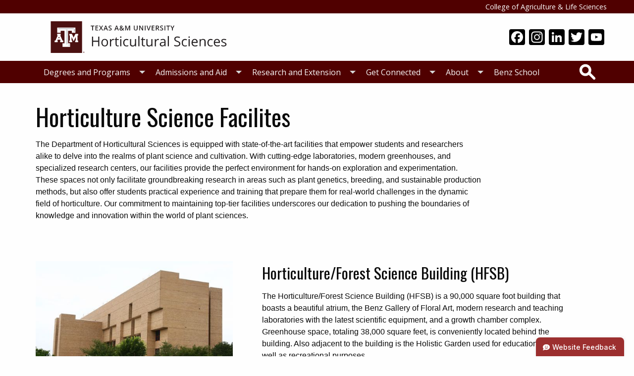

--- FILE ---
content_type: text/html; charset=UTF-8
request_url: https://hortsciences.tamu.edu/horticulture-science-facilites/
body_size: 11689
content:
<!DOCTYPE html>
<html lang="en-US" class="no-js">
<head >
<meta charset="UTF-8" />
<meta name="viewport" content="width=device-width, initial-scale=1" />
<meta http-equiv="X-UA-Compatible" content="IE=Edge"><meta name='robots' content='index, follow, max-image-preview:large, max-snippet:-1, max-video-preview:-1' />

<!-- Google Tag Manager for WordPress by gtm4wp.com -->
<script data-cfasync="false" data-pagespeed-no-defer>
	var gtm4wp_datalayer_name = "dataLayer";
	var dataLayer = dataLayer || [];

	const gtm4wp_scrollerscript_debugmode         = false;
	const gtm4wp_scrollerscript_callbacktime      = 100;
	const gtm4wp_scrollerscript_readerlocation    = 150;
	const gtm4wp_scrollerscript_contentelementid  = "content";
	const gtm4wp_scrollerscript_scannertime       = 60;
</script>
<!-- End Google Tag Manager for WordPress by gtm4wp.com -->
	<!-- This site is optimized with the Yoast SEO plugin v26.8 - https://yoast.com/product/yoast-seo-wordpress/ -->
	<title>Horticulture Science Facilites - Department of Horticultural Sciences</title>
	<link rel="canonical" href="https://hortsciences.tamu.edu/horticulture-science-facilites/" />
	<meta property="og:locale" content="en_US" />
	<meta property="og:type" content="article" />
	<meta property="og:title" content="Horticulture Science Facilites - Department of Horticultural Sciences" />
	<meta property="og:description" content="The Department of Horticultural Sciences is equipped with state-of-the-art facilities that empower students and researchers alike to delve into the realms of plant science and cultivation. With cutting-edge laboratories, modern greenhouses, and specialized research centers, our facilities provide the perfect environment for hands-on exploration and experimentation. These spaces not only facilitate groundbreaking research in areas..." />
	<meta property="og:url" content="https://hortsciences.tamu.edu/horticulture-science-facilites/" />
	<meta property="og:site_name" content="Department of Horticultural Sciences" />
	<meta property="article:modified_time" content="2025-06-13T18:01:19+00:00" />
	<meta property="og:image" content="https://hortsciences.tamu.edu/wp-content/uploads/sites/10/2023/05/1506.jpg" />
	<meta property="og:image:width" content="504" />
	<meta property="og:image:height" content="336" />
	<meta property="og:image:type" content="image/jpeg" />
	<meta name="twitter:card" content="summary_large_image" />
	<meta name="twitter:label1" content="Est. reading time" />
	<meta name="twitter:data1" content="3 minutes" />
	<script type="application/ld+json" class="yoast-schema-graph">{"@context":"https://schema.org","@graph":[{"@type":"WebPage","@id":"https://hortsciences.tamu.edu/horticulture-science-facilites/","url":"https://hortsciences.tamu.edu/horticulture-science-facilites/","name":"Horticulture Science Facilites - Department of Horticultural Sciences","isPartOf":{"@id":"https://hortsciences.tamu.edu/#website"},"primaryImageOfPage":{"@id":"https://hortsciences.tamu.edu/horticulture-science-facilites/#primaryimage"},"image":{"@id":"https://hortsciences.tamu.edu/horticulture-science-facilites/#primaryimage"},"thumbnailUrl":"https://hortsciences.tamu.edu/wp-content/uploads/sites/10/2023/05/1506.jpg","datePublished":"2023-05-30T17:56:26+00:00","dateModified":"2025-06-13T18:01:19+00:00","breadcrumb":{"@id":"https://hortsciences.tamu.edu/horticulture-science-facilites/#breadcrumb"},"inLanguage":"en-US","potentialAction":[{"@type":"ReadAction","target":["https://hortsciences.tamu.edu/horticulture-science-facilites/"]}]},{"@type":"ImageObject","inLanguage":"en-US","@id":"https://hortsciences.tamu.edu/horticulture-science-facilites/#primaryimage","url":"https://hortsciences.tamu.edu/wp-content/uploads/sites/10/2023/05/1506.jpg","contentUrl":"https://hortsciences.tamu.edu/wp-content/uploads/sites/10/2023/05/1506.jpg"},{"@type":"BreadcrumbList","@id":"https://hortsciences.tamu.edu/horticulture-science-facilites/#breadcrumb","itemListElement":[{"@type":"ListItem","position":1,"name":"Home","item":"https://hortsciences.tamu.edu/"},{"@type":"ListItem","position":2,"name":"Horticulture Science Facilites"}]},{"@type":"WebSite","@id":"https://hortsciences.tamu.edu/#website","url":"https://hortsciences.tamu.edu/","name":"Department of Horticultural Sciences","description":"","publisher":{"@id":"https://hortsciences.tamu.edu/#organization"},"potentialAction":[{"@type":"SearchAction","target":{"@type":"EntryPoint","urlTemplate":"https://hortsciences.tamu.edu/?s={search_term_string}"},"query-input":{"@type":"PropertyValueSpecification","valueRequired":true,"valueName":"search_term_string"}}],"inLanguage":"en-US"},{"@type":"Organization","@id":"https://hortsciences.tamu.edu/#organization","name":"Department of Horticultural Sciences","url":"https://hortsciences.tamu.edu/","logo":{"@type":"ImageObject","inLanguage":"en-US","@id":"https://hortsciences.tamu.edu/#/schema/logo/image/","url":"https://hortsciences.tamu.edu/wp-content/uploads/sites/10/2023/05/cropped-cropped-Web-Horz-LightBG.png","contentUrl":"https://hortsciences.tamu.edu/wp-content/uploads/sites/10/2023/05/cropped-cropped-Web-Horz-LightBG.png","width":457,"height":106,"caption":"Department of Horticultural Sciences"},"image":{"@id":"https://hortsciences.tamu.edu/#/schema/logo/image/"}}]}</script>
	<!-- / Yoast SEO plugin. -->


<link rel='dns-prefetch' href='//static.addtoany.com' />
<link rel='dns-prefetch' href='//fonts.googleapis.com' />
<link rel="alternate" type="application/rss+xml" title="Department of Horticultural Sciences &raquo; Feed" href="https://hortsciences.tamu.edu/feed/" />
<link rel="alternate" type="application/rss+xml" title="Department of Horticultural Sciences &raquo; Comments Feed" href="https://hortsciences.tamu.edu/comments/feed/" />
<link rel='stylesheet' id='genesis-blocks-style-css-css' href='https://hortsciences.tamu.edu/wp-content/plugins/genesis-blocks/dist/style-blocks.build.css?ver=1765090292' type='text/css' media='all' />
<link rel='stylesheet' id='agrilife-livewhale-styles-css' href='https://hortsciences.tamu.edu/wp-content/plugins/agrilife-livewhale/css/style.css?ver=1750486975' type='text/css' media='screen' />
<link rel='stylesheet' id='wp-block-library-css' href='https://hortsciences.tamu.edu/wp-content/plugins/gutenberg/build/styles/block-library/style.min.css?ver=22.4.1' type='text/css' media='all' />
<link rel='stylesheet' id='agriflex-default-styles-css' href='https://hortsciences.tamu.edu/wp-content/themes/agriflex4/css/style.css?ver=1768227352' type='text/css' media='screen' />
<link rel='stylesheet' id='agriflex-default-template-styles-css' href='https://hortsciences.tamu.edu/wp-content/themes/agriflex4/css/template-default.css?ver=1750486907' type='text/css' media='screen' />
<link rel='stylesheet' id='agriflex4-googlefonts-css' href='https://fonts.googleapis.com/css?family=Oswald%3A300%2C400%2C700%7CMonoton%7COpen+Sans%3A300%2C400%2C600%2C700%2C800&#038;ver=1.0.0' type='text/css' media='all' />
<style id='classic-theme-styles-inline-css' type='text/css'>
.wp-block-button__link{background-color:#32373c;border-radius:9999px;box-shadow:none;color:#fff;font-size:1.125em;padding:calc(.667em + 2px) calc(1.333em + 2px);text-decoration:none}.wp-block-file__button{background:#32373c;color:#fff}.wp-block-accordion-heading{margin:0}.wp-block-accordion-heading__toggle{background-color:inherit!important;color:inherit!important}.wp-block-accordion-heading__toggle:not(:focus-visible){outline:none}.wp-block-accordion-heading__toggle:focus,.wp-block-accordion-heading__toggle:hover{background-color:inherit!important;border:none;box-shadow:none;color:inherit;padding:var(--wp--preset--spacing--20,1em) 0;text-decoration:none}.wp-block-accordion-heading__toggle:focus-visible{outline:auto;outline-offset:0}
</style>
<link rel='stylesheet' id='cltb_cp_timeline-cgb-style-css' href='https://hortsciences.tamu.edu/wp-content/plugins/timeline-block/includes/cool-timeline-block/dist/style-index.css' type='text/css' media='all' />
<link rel='stylesheet' id='style-css' href='https://hortsciences.tamu.edu/wp-content/themes/genesis/../../plugins/agrilife-member-genesis/style.css?ver=6.8.3' type='text/css' media='all' />
<link rel='stylesheet' id='agrilife-today-news-block-css' href='https://hortsciences.tamu.edu/wp-content/plugins/agrilife-today-news/news-block.css?ver=1762359616' type='text/css' media='all' />
<style id='global-styles-inline-css' type='text/css'>
:root{--wp--preset--aspect-ratio--square: 1;--wp--preset--aspect-ratio--4-3: 4/3;--wp--preset--aspect-ratio--3-4: 3/4;--wp--preset--aspect-ratio--3-2: 3/2;--wp--preset--aspect-ratio--2-3: 2/3;--wp--preset--aspect-ratio--16-9: 16/9;--wp--preset--aspect-ratio--9-16: 9/16;--wp--preset--color--black: #000000;--wp--preset--color--cyan-bluish-gray: #abb8c3;--wp--preset--color--white: #ffffff;--wp--preset--color--pale-pink: #f78da7;--wp--preset--color--vivid-red: #cf2e2e;--wp--preset--color--luminous-vivid-orange: #ff6900;--wp--preset--color--luminous-vivid-amber: #fcb900;--wp--preset--color--light-green-cyan: #7bdcb5;--wp--preset--color--vivid-green-cyan: #00d084;--wp--preset--color--pale-cyan-blue: #8ed1fc;--wp--preset--color--vivid-cyan-blue: #0693e3;--wp--preset--color--vivid-purple: #9b51e0;--wp--preset--gradient--vivid-cyan-blue-to-vivid-purple: linear-gradient(135deg,rgb(6,147,227) 0%,rgb(155,81,224) 100%);--wp--preset--gradient--light-green-cyan-to-vivid-green-cyan: linear-gradient(135deg,rgb(122,220,180) 0%,rgb(0,208,130) 100%);--wp--preset--gradient--luminous-vivid-amber-to-luminous-vivid-orange: linear-gradient(135deg,rgb(252,185,0) 0%,rgb(255,105,0) 100%);--wp--preset--gradient--luminous-vivid-orange-to-vivid-red: linear-gradient(135deg,rgb(255,105,0) 0%,rgb(207,46,46) 100%);--wp--preset--gradient--very-light-gray-to-cyan-bluish-gray: linear-gradient(135deg,rgb(238,238,238) 0%,rgb(169,184,195) 100%);--wp--preset--gradient--cool-to-warm-spectrum: linear-gradient(135deg,rgb(74,234,220) 0%,rgb(151,120,209) 20%,rgb(207,42,186) 40%,rgb(238,44,130) 60%,rgb(251,105,98) 80%,rgb(254,248,76) 100%);--wp--preset--gradient--blush-light-purple: linear-gradient(135deg,rgb(255,206,236) 0%,rgb(152,150,240) 100%);--wp--preset--gradient--blush-bordeaux: linear-gradient(135deg,rgb(254,205,165) 0%,rgb(254,45,45) 50%,rgb(107,0,62) 100%);--wp--preset--gradient--luminous-dusk: linear-gradient(135deg,rgb(255,203,112) 0%,rgb(199,81,192) 50%,rgb(65,88,208) 100%);--wp--preset--gradient--pale-ocean: linear-gradient(135deg,rgb(255,245,203) 0%,rgb(182,227,212) 50%,rgb(51,167,181) 100%);--wp--preset--gradient--electric-grass: linear-gradient(135deg,rgb(202,248,128) 0%,rgb(113,206,126) 100%);--wp--preset--gradient--midnight: linear-gradient(135deg,rgb(2,3,129) 0%,rgb(40,116,252) 100%);--wp--preset--font-size--small: 13px;--wp--preset--font-size--medium: 20px;--wp--preset--font-size--large: 36px;--wp--preset--font-size--x-large: 42px;--wp--preset--spacing--20: 0.44rem;--wp--preset--spacing--30: 0.67rem;--wp--preset--spacing--40: 1rem;--wp--preset--spacing--50: 1.5rem;--wp--preset--spacing--60: 2.25rem;--wp--preset--spacing--70: 3.38rem;--wp--preset--spacing--80: 5.06rem;--wp--preset--shadow--natural: 6px 6px 9px rgba(0, 0, 0, 0.2);--wp--preset--shadow--deep: 12px 12px 50px rgba(0, 0, 0, 0.4);--wp--preset--shadow--sharp: 6px 6px 0px rgba(0, 0, 0, 0.2);--wp--preset--shadow--outlined: 6px 6px 0px -3px rgb(255, 255, 255), 6px 6px rgb(0, 0, 0);--wp--preset--shadow--crisp: 6px 6px 0px rgb(0, 0, 0);}:where(body) { margin: 0; }:where(.is-layout-flex){gap: 0.5em;}:where(.is-layout-grid){gap: 0.5em;}body .is-layout-flex{display: flex;}.is-layout-flex{flex-wrap: wrap;align-items: center;}.is-layout-flex > :is(*, div){margin: 0;}body .is-layout-grid{display: grid;}.is-layout-grid > :is(*, div){margin: 0;}body{padding-top: 0px;padding-right: 0px;padding-bottom: 0px;padding-left: 0px;}a:where(:not(.wp-element-button)){text-decoration: underline;}:root :where(.wp-element-button, .wp-block-button__link){background-color: #32373c;border-width: 0;color: #fff;font-family: inherit;font-size: inherit;font-style: inherit;font-weight: inherit;letter-spacing: inherit;line-height: inherit;padding-top: calc(0.667em + 2px);padding-right: calc(1.333em + 2px);padding-bottom: calc(0.667em + 2px);padding-left: calc(1.333em + 2px);text-decoration: none;text-transform: inherit;}.has-black-color{color: var(--wp--preset--color--black) !important;}.has-cyan-bluish-gray-color{color: var(--wp--preset--color--cyan-bluish-gray) !important;}.has-white-color{color: var(--wp--preset--color--white) !important;}.has-pale-pink-color{color: var(--wp--preset--color--pale-pink) !important;}.has-vivid-red-color{color: var(--wp--preset--color--vivid-red) !important;}.has-luminous-vivid-orange-color{color: var(--wp--preset--color--luminous-vivid-orange) !important;}.has-luminous-vivid-amber-color{color: var(--wp--preset--color--luminous-vivid-amber) !important;}.has-light-green-cyan-color{color: var(--wp--preset--color--light-green-cyan) !important;}.has-vivid-green-cyan-color{color: var(--wp--preset--color--vivid-green-cyan) !important;}.has-pale-cyan-blue-color{color: var(--wp--preset--color--pale-cyan-blue) !important;}.has-vivid-cyan-blue-color{color: var(--wp--preset--color--vivid-cyan-blue) !important;}.has-vivid-purple-color{color: var(--wp--preset--color--vivid-purple) !important;}.has-black-background-color{background-color: var(--wp--preset--color--black) !important;}.has-cyan-bluish-gray-background-color{background-color: var(--wp--preset--color--cyan-bluish-gray) !important;}.has-white-background-color{background-color: var(--wp--preset--color--white) !important;}.has-pale-pink-background-color{background-color: var(--wp--preset--color--pale-pink) !important;}.has-vivid-red-background-color{background-color: var(--wp--preset--color--vivid-red) !important;}.has-luminous-vivid-orange-background-color{background-color: var(--wp--preset--color--luminous-vivid-orange) !important;}.has-luminous-vivid-amber-background-color{background-color: var(--wp--preset--color--luminous-vivid-amber) !important;}.has-light-green-cyan-background-color{background-color: var(--wp--preset--color--light-green-cyan) !important;}.has-vivid-green-cyan-background-color{background-color: var(--wp--preset--color--vivid-green-cyan) !important;}.has-pale-cyan-blue-background-color{background-color: var(--wp--preset--color--pale-cyan-blue) !important;}.has-vivid-cyan-blue-background-color{background-color: var(--wp--preset--color--vivid-cyan-blue) !important;}.has-vivid-purple-background-color{background-color: var(--wp--preset--color--vivid-purple) !important;}.has-black-border-color{border-color: var(--wp--preset--color--black) !important;}.has-cyan-bluish-gray-border-color{border-color: var(--wp--preset--color--cyan-bluish-gray) !important;}.has-white-border-color{border-color: var(--wp--preset--color--white) !important;}.has-pale-pink-border-color{border-color: var(--wp--preset--color--pale-pink) !important;}.has-vivid-red-border-color{border-color: var(--wp--preset--color--vivid-red) !important;}.has-luminous-vivid-orange-border-color{border-color: var(--wp--preset--color--luminous-vivid-orange) !important;}.has-luminous-vivid-amber-border-color{border-color: var(--wp--preset--color--luminous-vivid-amber) !important;}.has-light-green-cyan-border-color{border-color: var(--wp--preset--color--light-green-cyan) !important;}.has-vivid-green-cyan-border-color{border-color: var(--wp--preset--color--vivid-green-cyan) !important;}.has-pale-cyan-blue-border-color{border-color: var(--wp--preset--color--pale-cyan-blue) !important;}.has-vivid-cyan-blue-border-color{border-color: var(--wp--preset--color--vivid-cyan-blue) !important;}.has-vivid-purple-border-color{border-color: var(--wp--preset--color--vivid-purple) !important;}.has-vivid-cyan-blue-to-vivid-purple-gradient-background{background: var(--wp--preset--gradient--vivid-cyan-blue-to-vivid-purple) !important;}.has-light-green-cyan-to-vivid-green-cyan-gradient-background{background: var(--wp--preset--gradient--light-green-cyan-to-vivid-green-cyan) !important;}.has-luminous-vivid-amber-to-luminous-vivid-orange-gradient-background{background: var(--wp--preset--gradient--luminous-vivid-amber-to-luminous-vivid-orange) !important;}.has-luminous-vivid-orange-to-vivid-red-gradient-background{background: var(--wp--preset--gradient--luminous-vivid-orange-to-vivid-red) !important;}.has-very-light-gray-to-cyan-bluish-gray-gradient-background{background: var(--wp--preset--gradient--very-light-gray-to-cyan-bluish-gray) !important;}.has-cool-to-warm-spectrum-gradient-background{background: var(--wp--preset--gradient--cool-to-warm-spectrum) !important;}.has-blush-light-purple-gradient-background{background: var(--wp--preset--gradient--blush-light-purple) !important;}.has-blush-bordeaux-gradient-background{background: var(--wp--preset--gradient--blush-bordeaux) !important;}.has-luminous-dusk-gradient-background{background: var(--wp--preset--gradient--luminous-dusk) !important;}.has-pale-ocean-gradient-background{background: var(--wp--preset--gradient--pale-ocean) !important;}.has-electric-grass-gradient-background{background: var(--wp--preset--gradient--electric-grass) !important;}.has-midnight-gradient-background{background: var(--wp--preset--gradient--midnight) !important;}.has-small-font-size{font-size: var(--wp--preset--font-size--small) !important;}.has-medium-font-size{font-size: var(--wp--preset--font-size--medium) !important;}.has-large-font-size{font-size: var(--wp--preset--font-size--large) !important;}.has-x-large-font-size{font-size: var(--wp--preset--font-size--x-large) !important;}
:where(.wp-block-columns.is-layout-flex){gap: 2em;}:where(.wp-block-columns.is-layout-grid){gap: 2em;}
:root :where(.wp-block-pullquote){font-size: 1.5em;line-height: 1.6;}
:where(.wp-block-post-template.is-layout-flex){gap: 1.25em;}:where(.wp-block-post-template.is-layout-grid){gap: 1.25em;}
:where(.wp-block-term-template.is-layout-flex){gap: 1.25em;}:where(.wp-block-term-template.is-layout-grid){gap: 1.25em;}
</style>
<link rel='stylesheet' id='college-styles-css' href='https://hortsciences.tamu.edu/wp-content/plugins/af4-college/css/college.css?ver=1768252510' type='text/css' media='screen' />
<link rel='stylesheet' id='college-dept-update-css' href='https://hortsciences.tamu.edu/wp-content/plugins/af4-college-dept/css/college-dept-update.css?ver=1769022488' type='text/css' media='screen' />
<link rel='stylesheet' id='college-default-template-styles-css' href='https://hortsciences.tamu.edu/wp-content/plugins/af4-college/css/template-default.css?ver=1750486980' type='text/css' media='screen' />
<link rel='stylesheet' id='people_stylesheet-css' href='https://hortsciences.tamu.edu/wp-content/plugins/agrilife-people-college-department//css/style.css?ver=6.8.3' type='text/css' media='all' />
<link rel='stylesheet' id='addtoany-css' href='https://hortsciences.tamu.edu/wp-content/plugins/add-to-any/addtoany.min.css?ver=1.16' type='text/css' media='all' />
<script type="text/javascript" id="addtoany-core-js-before">
/* <![CDATA[ */
window.a2a_config=window.a2a_config||{};a2a_config.callbacks=[];a2a_config.overlays=[];a2a_config.templates={};
a2a_config.icon_color="#000000,#ffffff";
/* ]]> */
</script>
<script type="text/javascript" defer src="https://static.addtoany.com/menu/page.js" id="addtoany-core-js"></script>
<script type="text/javascript" src="https://hortsciences.tamu.edu/wp-includes/js/jquery/jquery.js?ver=1.12.4" id="jquery-js"></script>
<script type="text/javascript" defer src="https://hortsciences.tamu.edu/wp-content/plugins/add-to-any/addtoany.min.js?ver=1.1" id="addtoany-jquery-js"></script>
<script type="text/javascript" src="https://hortsciences.tamu.edu/wp-content/plugins/duracelltomi-google-tag-manager/dist/js/analytics-talk-content-tracking.js?ver=1.22.3" id="gtm4wp-scroll-tracking-js"></script>
<script type="text/javascript" src="https://hortsciences.tamu.edu/wp-content/themes/agriflex4//js/cover-video-pause.js?ver=1" id="cover-video-pause-js"></script>
<link rel="https://api.w.org/" href="https://hortsciences.tamu.edu/wp-json/" /><link rel="alternate" title="JSON" type="application/json" href="https://hortsciences.tamu.edu/wp-json/wp/v2/pages/16709" /><link rel="EditURI" type="application/rsd+xml" title="RSD" href="https://hortsciences.tamu.edu/xmlrpc.php?rsd" />
<link rel='shortlink' href='https://hortsciences.tamu.edu/?p=16709' />
<link rel="alternate" title="oEmbed (JSON)" type="application/json+oembed" href="https://hortsciences.tamu.edu/wp-json/oembed/1.0/embed?url=https%3A%2F%2Fhortsciences.tamu.edu%2Fhorticulture-science-facilites%2F" />
<link rel="alternate" title="oEmbed (XML)" type="text/xml+oembed" href="https://hortsciences.tamu.edu/wp-json/oembed/1.0/embed?url=https%3A%2F%2Fhortsciences.tamu.edu%2Fhorticulture-science-facilites%2F&#038;format=xml" />
		<script type="text/javascript">
				(function(c,l,a,r,i,t,y){
					c[a]=c[a]||function(){(c[a].q=c[a].q||[]).push(arguments)};t=l.createElement(r);t.async=1;
					t.src="https://www.clarity.ms/tag/"+i+"?ref=wordpress";y=l.getElementsByTagName(r)[0];y.parentNode.insertBefore(t,y);
				})(window, document, "clarity", "script", "qm5sg05vah");
		</script>
		<!-- Stream WordPress user activity plugin v4.1.1 -->

<!-- Google Tag Manager for WordPress by gtm4wp.com -->
<!-- GTM Container placement set to footer -->
<script data-cfasync="false" data-pagespeed-no-defer>
	var dataLayer_content = {"pagePostType":"page","pagePostType2":"single-page","pagePostAuthor":"Randi Williams"};
	dataLayer.push( dataLayer_content );
</script>
<script data-cfasync="false" data-pagespeed-no-defer>
(function(w,d,s,l,i){w[l]=w[l]||[];w[l].push({'gtm.start':
new Date().getTime(),event:'gtm.js'});var f=d.getElementsByTagName(s)[0],
j=d.createElement(s),dl=l!='dataLayer'?'&l='+l:'';j.async=true;j.src=
'//www.googletagmanager.com/gtm.js?id='+i+dl;f.parentNode.insertBefore(j,f);
})(window,document,'script','dataLayer','GTM-5DX8X5F');
</script>
<!-- End Google Tag Manager for WordPress by gtm4wp.com --><link rel="icon" href="https://hortsciences.tamu.edu/wp-content/uploads/sites/10/2022/01/cropped-TAM-LogoBox-favicon-32x32.jpg" sizes="32x32" />
<link rel="icon" href="https://hortsciences.tamu.edu/wp-content/uploads/sites/10/2022/01/cropped-TAM-LogoBox-favicon-192x192.jpg" sizes="192x192" />
<link rel="apple-touch-icon" href="https://hortsciences.tamu.edu/wp-content/uploads/sites/10/2022/01/cropped-TAM-LogoBox-favicon-180x180.jpg" />
<meta name="msapplication-TileImage" content="https://hortsciences.tamu.edu/wp-content/uploads/sites/10/2022/01/cropped-TAM-LogoBox-favicon-270x270.jpg" />
		<style type="text/css" id="wp-custom-css">
			
/* Adjusting single-box ranking EB Dec 2025 */
.rankings-box-color .gb-container-inside {
	min-height: 200px !important;
}
.rankings-image {
	margin-bottom: 0;
}
.rankings-logo-color img {
	max-width: 90%;
}
.livewhale {
	margin-top: 0;
}


/* Benz School Class page callout -- removing for now bc probably don't need this anymore. can delete alltogether if we aren't going to play with having dates on the class description pages -- SS July 2025 
.benz-upcoming-class-box {
	max-width: 40%;
	border-bottom: 4px solid #9C2F2F;
}
.benz-upcoming-class-box p:last-of-type {
	margin-bottom: 0;
}
p.benz-upcoming-class {
	font-size: 1.5rem;
}
*/

/* Spirited Learning tweaks due to new section - Sept 2025 EB */
.spirited-learning-details details {
	max-width: 100% !important;
}
.spirited-learning-contact {
	padding: 2.3% 5%;
	border: 2px solid #9c2f30;
}
.lwcw {
	gap: 2rem;
}
.lwcw .event {
box-shadow: 0 0 10px rgb(112 112 112 / 20%);
    -webkit-box-shadow: 0 0 10px rgb(112 112 112 / 20%);
    -moz-box-shadow: 0 0 10px rgba(112, 112, 112, 0.2);
}		</style>
		</head>
<body class="wp-singular page-template-default page page-id-16709 wp-custom-logo wp-embed-responsive wp-theme-genesis wp-child-theme-agriflex4 custom-header full-width-content genesis-breadcrumbs-hidden blog-id-10 department"><div class="site-container"><div role="navigation" aria-label="Skip Links theme"><ul class="genesis-skip-link"><li><a href="#genesis-nav-primary" class="screen-reader-shortcut"> Skip to primary navigation</a></li><li><a href="#genesis-content" class="screen-reader-shortcut"> Skip to main content</a></li></ul></div><header class="site-header" id="site-header" itemscope itemtype="https://schema.org/WPHeader"><div class="wrap"><div class="college-dept-title show-for-medium"><div class="grid-container"><a href="https://aglifesciences.tamu.edu">College of Agriculture &amp; Life Sciences</a></div></div><div class="wrap is-anchored"><div class="header-grid-container grid-container"><div class="grid-x grid-padding-x"><div class="title-area cell auto"><div class="site-title has-logo"><a href="https://hortsciences.tamu.edu/" title="Department of Horticultural Sciences" rel="home"><img src="https://hortsciences.tamu.edu/wp-content/uploads/sites/10/2023/05/Web-Horz-LightBG.svg" class="show-for-small" alt="Texas A&amp;M University Horticultural Sciences" decoding="async" /></a></div></div><div class="cell shrink show-for-medium widget-area header-widget-area"><div class="grid-x grid-padding-x"><section id="a2a_follow_widget-2" class="widget widget_a2a_follow_widget cell auto medium-order-3"><div class="widget-wrap"><div class="a2a_kit a2a_kit_size_32 a2a_follow addtoany_list"><a class="a2a_button_facebook" href="https://www.facebook.com/TAMUHorticulturalSciences/" title="Facebook" rel="noopener" target="_blank"></a><a class="a2a_button_instagram" href="https://www.instagram.com/tamuhort/" title="Instagram" rel="noopener" target="_blank"></a><a class="a2a_button_linkedin_company" href="https://www.linkedin.com/company/horticultural-sciences-tamu" title="LinkedIn Company" rel="noopener" target="_blank"></a><a class="a2a_button_twitter" href="https://twitter.com/TAMUhort" title="Twitter" rel="noopener" target="_blank"></a><a class="a2a_button_youtube" href="https://www.youtube.com/c/AggieHorticulture" title="YouTube" rel="noopener" target="_blank"></a></div></div></section></div></div><div class="title-bars cell shrink title-bar-left show-for-small-only"><div class="title-bar title-bar-navigation" data-responsive-toggle="nav-menu-primary"><button class="menu-icon" type="button" data-toggle="nav-menu-primary"></button></div></div></div></div><nav class="nav-primary"><div class="wrap"><div class="top-bar grid-container" id="nav-menu-primary" ><section class="top-bar-left grid-x grid-padding-x" ><ul id="genesis-nav-primary" class="menu genesis-nav-menu menu-primaryvertical medium-horizontal menu cell medium-auto" data-responsive-menu="accordion medium-dropdown" data-submenu-toggle="true"><li class="menu-item menu-item-type-post_type menu-item-object-page menu-item-has-children menu-item-8184 is-dropdown-submenu-parent child-count-7 linked"><a href="https://hortsciences.tamu.edu/degrees-and-programs/">Degrees and Programs</a>
<ul class="menu submenu sub-menu vertical medium-horizontal menu-odd  menu-depth-1">
	<li class="menu-item menu-item-type-post_type menu-item-object-page menu-item-has-children menu-item-17837 is-dropdown-submenu-parent child-count-3 linked"><a href="https://hortsciences.tamu.edu/undergraduate-programs/">Undergraduate Programs</a>
	<ul class="menu submenu sub-menu vertical medium-horizontal menu-even sub-sub-menu menu-depth-2">
		<li class="menu-item menu-item-type-post_type menu-item-object-page menu-item-8260 linked"><a href="https://hortsciences.tamu.edu/bs-horticulture/">B.S. Horticulture</a></li>
		<li class="menu-item menu-item-type-post_type menu-item-object-page menu-item-16628 linked"><a href="https://hortsciences.tamu.edu/ba-horticulture/">B.A. Horticulture</a></li>
		<li class="menu-item menu-item-type-post_type menu-item-object-page menu-item-16630 linked"><a href="https://hortsciences.tamu.edu/horticultural-minor/">Minor in Horticulture</a></li>
	</ul>
</li>
	<li class="menu-item menu-item-type-post_type menu-item-object-page menu-item-has-children menu-item-16633 is-dropdown-submenu-parent child-count-3 linked"><a href="https://hortsciences.tamu.edu/undergraduate-certificate-programs/">Undergraduate Certificates</a>
	<ul class="menu submenu sub-menu vertical medium-horizontal menu-even sub-sub-menu menu-depth-2">
		<li class="menu-item menu-item-type-post_type menu-item-object-page menu-item-16686 linked"><a href="https://hortsciences.tamu.edu/floral-design-certificate/">Floral Design Certificate</a></li>
		<li class="menu-item menu-item-type-post_type menu-item-object-page menu-item-16685 linked"><a href="https://hortsciences.tamu.edu/landscape-management-certificate/">Landscape Management Certificate</a></li>
		<li class="menu-item menu-item-type-post_type menu-item-object-page menu-item-16687 linked"><a href="https://hortsciences.tamu.edu/viticulture-and-enology-certificate/">Viticulture and Enology Certificate</a></li>
	</ul>
</li>
	<li class="menu-item menu-item-type-post_type menu-item-object-page menu-item-has-children menu-item-17838 is-dropdown-submenu-parent child-count-3 linked"><a href="https://hortsciences.tamu.edu/graduate-programs/">Graduate Programs</a>
	<ul class="menu submenu sub-menu vertical medium-horizontal menu-even sub-sub-menu menu-depth-2">
		<li class="menu-item menu-item-type-post_type menu-item-object-page menu-item-8358 linked"><a href="https://hortsciences.tamu.edu/ms-horticulture/">M.S. Horticulture (Thesis Option)</a></li>
		<li class="menu-item menu-item-type-post_type menu-item-object-page menu-item-8359 linked"><a href="https://hortsciences.tamu.edu/magr-horticulture-non-thesis-option/">M.Agr. Horticulture (Non-Thesis Option)</a></li>
		<li class="menu-item menu-item-type-post_type menu-item-object-page menu-item-8356 linked"><a href="https://hortsciences.tamu.edu/phd-horticulture/">Ph.D. Horticulture</a></li>
	</ul>
</li>
	<li class="menu-item menu-item-type-post_type menu-item-object-page menu-item-15204 linked"><a href="https://hortsciences.tamu.edu/academic-advising/">Academic Advising</a></li>
	<li class="menu-item menu-item-type-post_type menu-item-object-page menu-item-8236 linked"><a href="https://hortsciences.tamu.edu/undergraduate-research/">Undergraduate Research Opportunities</a></li>
	<li class="menu-item menu-item-type-post_type menu-item-object-page menu-item-8370 linked"><a href="https://hortsciences.tamu.edu/high-impact-learning/">High-Impact Learning Experiences</a></li>
	<li class="menu-item menu-item-type-post_type menu-item-object-page menu-item-16690 linked"><a href="https://hortsciences.tamu.edu/academic-resources/">Academic Resources</a></li>
</ul>
</li>
<li class="menu-item menu-item-type-post_type menu-item-object-page menu-item-has-children menu-item-17612 is-dropdown-submenu-parent child-count-3 linked"><a href="https://hortsciences.tamu.edu/admissions-aid/">Admissions and Aid</a>
<ul class="menu submenu sub-menu vertical medium-horizontal menu-odd  menu-depth-1">
	<li class="menu-item menu-item-type-post_type menu-item-object-page menu-item-17611 linked"><a href="https://hortsciences.tamu.edu/scholarships-and-financial-aid/">Scholarships and Financial Aid</a></li>
	<li class="menu-item menu-item-type-post_type menu-item-object-page menu-item-15205 linked"><a href="https://hortsciences.tamu.edu/student-life/">Student Life</a></li>
	<li class="menu-item menu-item-type-post_type menu-item-object-page menu-item-17298 linked"><a href="https://hortsciences.tamu.edu/graduate-admissions/">Graduate Admissions</a></li>
</ul>
</li>
<li class="menu-item menu-item-type-post_type menu-item-object-page current-menu-ancestor current-menu-parent current_page_parent current_page_ancestor menu-item-has-children menu-item-8201 is-dropdown-submenu-parent child-count-3 linked"><a href="https://hortsciences.tamu.edu/research-extension/">Research and Extension</a>
<ul class="menu submenu sub-menu vertical medium-horizontal menu-odd  menu-depth-1">
	<li class="menu-item menu-item-type-post_type menu-item-object-page menu-item-has-children menu-item-17836 is-dropdown-submenu-parent child-count-1 linked"><a href="https://hortsciences.tamu.edu/research/">Research</a>
	<ul class="menu submenu sub-menu vertical medium-horizontal menu-even sub-sub-menu menu-depth-2">
		<li class="menu-item menu-item-type-post_type menu-item-object-page menu-item-17937 linked"><a href="https://hortsciences.tamu.edu/research/seminars/">Seminars</a></li>
	</ul>
</li>
	<li class="menu-item menu-item-type-post_type menu-item-object-page menu-item-14970 linked"><a href="https://hortsciences.tamu.edu/extension/">Extension</a></li>
	<li class="menu-item menu-item-type-post_type menu-item-object-page current-menu-item page_item page-item-16709 current_page_item menu-item-16741 linked"><a href="https://hortsciences.tamu.edu/horticulture-science-facilites/">Facilities</a></li>
</ul>
</li>
<li class="menu-item menu-item-type-post_type menu-item-object-page menu-item-has-children menu-item-15052 is-dropdown-submenu-parent child-count-3 linked"><a href="https://hortsciences.tamu.edu/get-connected/">Get Connected</a>
<ul class="menu submenu sub-menu vertical medium-horizontal menu-odd  menu-depth-1">
	<li class="menu-item menu-item-type-post_type menu-item-object-page menu-item-17418 linked"><a href="https://hortsciences.tamu.edu/giving-to-the-department-of-horticultural-sciences/">Giving to the Department of Horticultural Sciences</a></li>
	<li class="menu-item menu-item-type-post_type menu-item-object-page menu-item-17617 linked"><a href="https://hortsciences.tamu.edu/department-of-horticulture-career-fair/">Department of Horticulture Career Fair Employee Information</a></li>
	<li class="menu-item menu-item-type-custom menu-item-object-custom menu-item-15962 linked"><a href="https://calendar.tamu.edu/agrilife/all/tags/agls%7CHORT">Events Calendar</a></li>
</ul>
</li>
<li class="menu-item menu-item-type-post_type menu-item-object-page menu-item-has-children menu-item-8185 is-dropdown-submenu-parent child-count-6 linked"><a href="https://hortsciences.tamu.edu/about-us/">About</a>
<ul class="menu submenu sub-menu vertical medium-horizontal menu-odd  menu-depth-1">
	<li class="menu-item menu-item-type-custom menu-item-object-custom menu-item-15326 linked"><a href="/people/">Department Directory</a></li>
	<li class="menu-item menu-item-type-post_type menu-item-object-page menu-item-8203 linked"><a href="https://hortsciences.tamu.edu/department-history/">Department History</a></li>
	<li class="menu-item menu-item-type-post_type menu-item-object-page menu-item-8214 linked"><a href="https://hortsciences.tamu.edu/horticulture-strategic-plan/">Horticulture Strategic Plan</a></li>
	<li class="menu-item menu-item-type-custom menu-item-object-custom menu-item-8478 linked"><a href="https://agrilifetoday.tamu.edu/agency/hort/">News and Media</a></li>
	<li class="menu-item menu-item-type-post_type menu-item-object-page menu-item-8217 linked"><a href="https://hortsciences.tamu.edu/employment-opportunities/">Employment Opportunities</a></li>
	<li class="menu-item menu-item-type-post_type menu-item-object-page menu-item-8212 linked"><a href="https://hortsciences.tamu.edu/contact-us/">Contact Us</a></li>
</ul>
</li>
<li class="menu-item menu-item-type-post_type menu-item-object-page menu-item-18391 linked"><a href="https://hortsciences.tamu.edu/benz-school/">Benz School</a></li>
</ul><div class="title-bars cell medium-shrink title-bar-right"><div class="title-bar title-bar-search"><button class="search-icon" type="button" aria-label="Search" data-toggle="header-search"></button><div class="title-bar-title">Search</div><div class="header-right-widget-area hide-for-medium" data-toggler=".hide-for-medium" id="header-search" ><section id="search-3" class="widget widget_search"><div class="widget-wrap"><form class="search-form" method="get" action="https://hortsciences.tamu.edu/" role="search"><label class="search-form-label screen-reader-text" for="searchform-1">Search this website</label><input class="search-form-input" type="search" name="s" id="searchform-1" placeholder="Search this website"><input class="search-form-submit" type="submit" value="Search"><meta content="https://hortsciences.tamu.edu/?s={s}"></form></div></section>
</div></div></div></section></div></div></nav></div></div></header><div class="site-inner"><div class="grid-container wrap"><div class="content-sidebar-wrap grid-x grid-padding-x"><main class="content cell small-12 medium-auto" id="genesis-content"><article class="post-16709 page type-page status-publish entry" aria-label="Horticulture Science Facilites"><header class="entry-header"><h1 class="entry-title">Horticulture Science Facilites</h1>
</header><div class="entry-content">
<p class="wp-block-paragraph">The Department of Horticultural Sciences is equipped with state-of-the-art facilities that empower students and researchers alike to delve into the realms of plant science and cultivation. With cutting-edge laboratories, modern greenhouses, and specialized research centers, our facilities provide the perfect environment for hands-on exploration and experimentation. These spaces not only facilitate groundbreaking research in areas such as plant genetics, breeding, and sustainable production methods, but also offer students practical experience and training that prepare them for real-world challenges in the dynamic field of horticulture. Our commitment to maintaining top-tier facilities underscores our dedication to pushing the boundaries of knowledge and innovation within the world of plant sciences.</p>



<div style="height:3rem" aria-hidden="true" class="wp-block-spacer"></div>



<div class="wp-block-media-text is-stacked-on-mobile is-vertically-aligned-top" style="grid-template-columns:35% auto"><figure class="wp-block-media-text__media"><img decoding="async" width="504" height="336" src="https://hortsciences.tamu.edu/wp-content/uploads/sites/10/2023/05/1506.jpg" alt="Horticulture/Forest Science Building (HFSB)" class="wp-image-16710 size-full" srcset="https://hortsciences.tamu.edu/wp-content/uploads/sites/10/2023/05/1506.jpg 504w, https://hortsciences.tamu.edu/wp-content/uploads/sites/10/2023/05/1506-300x200.jpg 300w" sizes="(max-width: 504px) 100vw, 504px" /></figure><div class="wp-block-media-text__content">
<h2 class="wp-block-heading h3">Horticulture/Forest Science Building (HFSB)</h2>



<p class="wp-block-heading wp-block-paragraph">The Horticulture/Forest Science Building (HFSB) is a 90,000 square foot building that boasts a beautiful atrium, the Benz Gallery of Floral Art, modern research and teaching laboratories with the latest scientific equipment, and a growth chamber complex. Greenhouse space, totaling 38,000 square feet, is conveniently located behind the building. Also adjacent to the building is the Holistic Garden used for educational as well as recreational purposes.</p>



<p class="wp-block-paragraph"><strong>Department of Horticultural Sciences<br>Texas A&amp;M University<br>HFSB 204 / TAMU 2133<br>College Station, TX&nbsp; 77848</strong></p>



<div class="wp-block-buttons is-layout-flex wp-block-buttons-is-layout-flex">
<div class="wp-block-button"><a class="wp-block-button__link wp-element-button" href="https://aggiemap.tamu.edu/?bldg=1506">Learn more about the Horticulture/Forest Science Building</a></div>
</div>
</div></div>



<div style="height:4rem" aria-hidden="true" class="wp-block-spacer"></div>



<div class="wp-block-media-text is-stacked-on-mobile is-vertically-aligned-top" style="grid-template-columns:35% auto"><figure class="wp-block-media-text__media"><img decoding="async" width="504" height="336" src="https://hortsciences.tamu.edu/wp-content/uploads/sites/10/2023/05/1605.jpeg" alt="Vegetable/Fruit Improvement Center (VFIC)" class="wp-image-16711 size-full" srcset="https://hortsciences.tamu.edu/wp-content/uploads/sites/10/2023/05/1605.jpeg 504w, https://hortsciences.tamu.edu/wp-content/uploads/sites/10/2023/05/1605-300x200.jpeg 300w" sizes="(max-width: 504px) 100vw, 504px" /></figure><div class="wp-block-media-text__content">
<h2 class="wp-block-heading h3">Vegetable/Fruit Improvement Center (VFIC)</h2>



<p class="wp-block-heading wp-block-paragraph">The&nbsp;<a href="http://vfic.tamu.edu/">Vegetable and Fruit Improvement Center (VFIC)</a>&nbsp;a part of the Texas A&amp;M University Department of Horticultural Sciences, was established in 1992 under the direction of&nbsp;<strong>Dr. Leonard M. Pike</strong><em><strong>,</strong></em>&nbsp;to support and strengthen the total vegetable industry through research. Its goal is to develop new technologies for producing quality vegetable products in an efficient, economic and environmentally sound system, with a focus on achieving health and nutrition benefits. In March 1999, fruit was officially added to the name and research scope of the Center.</p>



<p class="wp-block-paragraph"><strong>Centeq Building, 1500 <br>Research Pkwy a120 <br>College Station, TX 77845</strong></p>



<div class="wp-block-buttons is-layout-flex wp-block-buttons-is-layout-flex">
<div class="wp-block-button"><a class="wp-block-button__link wp-element-button" href="https://aggiemap.tamu.edu/?bldg=1605">Learn more about the Vegetable/Fruit Improvement Center</a></div>
</div>
</div></div>



<div style="height:4rem" aria-hidden="true" class="wp-block-spacer"></div>



<div class="wp-block-media-text is-stacked-on-mobile is-vertically-aligned-top" style="grid-template-columns:35% auto"><figure class="wp-block-media-text__media"><img loading="lazy" decoding="async" width="1024" height="683" src="https://hortsciences.tamu.edu/wp-content/uploads/sites/10/2023/08/20210916_Sarah_Kezar_SC_119-1024x683.jpg" alt="gloved hands holding plant over microscope slide in Plant Bioactives and Bioprocessing Research Lab" class="wp-image-17250 size-full" srcset="https://hortsciences.tamu.edu/wp-content/uploads/sites/10/2023/08/20210916_Sarah_Kezar_SC_119-1024x683.jpg 1024w, https://hortsciences.tamu.edu/wp-content/uploads/sites/10/2023/08/20210916_Sarah_Kezar_SC_119-300x200.jpg 300w, https://hortsciences.tamu.edu/wp-content/uploads/sites/10/2023/08/20210916_Sarah_Kezar_SC_119-768x512.jpg 768w, https://hortsciences.tamu.edu/wp-content/uploads/sites/10/2023/08/20210916_Sarah_Kezar_SC_119-640x427.jpg 640w, https://hortsciences.tamu.edu/wp-content/uploads/sites/10/2023/08/20210916_Sarah_Kezar_SC_119-600x400.jpg 600w, https://hortsciences.tamu.edu/wp-content/uploads/sites/10/2023/08/20210916_Sarah_Kezar_SC_119.jpg 1200w" sizes="(max-width: 1024px) 100vw, 1024px" /></figure><div class="wp-block-media-text__content">
<h2 class="wp-block-heading h3">Plant Bioactives and Bioprocessing Research Lab</h2>



<p class="wp-block-heading wp-block-paragraph">The mission of our research program at the <a href="https://hortsciences.tamu.edu/plant-bioactives-and-bioprocessing-research-lab/">Plant Bioactives &amp; Bioprocessing Research Laboratory</a> of Texas A&amp;M University is to generate information that can benefit the agriculture and processing industry by adding value to crops through bioactive compound discovery and the design of appropriate methods to enhance their content in plants as well as extend their post-harvest shelf-life. The Plant Bioactives and Bioprocessing Research Lab is housed in the Horticulture/Forest Science Building (HFSB).</p>



<p class="wp-block-paragraph"><strong>Department of Horticultural Sciences<br>Texas A&amp;M University<br>HFSB 131B / TAMU 2133<br>College Station, TX&nbsp; 77848</strong></p>



<div class="wp-block-buttons is-layout-flex wp-block-buttons-is-layout-flex">
<div class="wp-block-button"><a class="wp-block-button__link wp-element-button" href="https://aggiemap.tamu.edu/?bldg=1506">Learn more about the Plant Bioactives and Bioprocessing Research Lab</a></div>
</div>
</div></div>
</div></article></main></div></div></div><div role="region" aria-label="Texas A&amp;M AgriLife Membership Statement" class="before-footer-cta">
    <div class="wrap"><div id="member-wrap" class="wp-block-columns">
<div id="a-bg"></div>
<div id="member-agrilife" class="wp-block-column">
<span class="member-text">A member of<br /><a href="https://agrilife.tamu.edu/"><span class="member-brand">Texas A&amp;M AgriLife</span></a></span>
</div>
<div id="member-list" class="wp-block-column">
<p><a href="https://agrilifeextension.tamu.edu/">Texas A&amp;M AgriLife Extension Service</a> | <a href="https://agriliferesearch.tamu.edu/">Texas A&amp;M AgriLife Research</a> | <a href="https://tfsweb.tamu.edu/">Texas A&amp;M Forest Service</a> | <a href="https://tvmdl.tamu.edu/">Texas A&amp;M Veterinary Medical Diagnostic Lab</a> | <a href="https://aglifesciences.tamu.edu/">College of Agriculture &amp; Life Sciences</a></p>
</div>
</div></div></div><footer class="site-footer"><div class="wrap"><div class="footer-info grid-container"><div class="grid-x grid-padding-x"><section id="nav_menu-2" class="widget widget_nav_menu cell medium-5 small-12 medium-order-2"><div class="widget-wrap"><h2 class="h4 widget-title widgettitle">More Information</h2><div class="menu-footer-menu-container"><ul id="menu-footer-menu" class="menu"><li id="menu-item-15226" class="menu-item menu-item-type-post_type menu-item-object-page menu-item-15226"><a href="https://hortsciences.tamu.edu/about-us/">About</a></li>
<li id="menu-item-17973" class="menu-item menu-item-type-custom menu-item-object-custom menu-item-17973"><a href="https://agnettamu0.sharepoint.com/sites/agrilife">AgriLife Intranet</a></li>
<li id="menu-item-15228" class="menu-item menu-item-type-post_type menu-item-object-page menu-item-15228"><a href="https://hortsciences.tamu.edu/degrees-and-programs/">Degrees and Programs</a></li>
<li id="menu-item-15229" class="menu-item menu-item-type-post_type menu-item-object-page menu-item-15229"><a href="https://hortsciences.tamu.edu/employment-opportunities/">Employment Opportunities</a></li>
<li id="menu-item-15227" class="menu-item menu-item-type-post_type menu-item-object-page menu-item-15227"><a href="https://hortsciences.tamu.edu/contact-us/">Contact Us</a></li>
</ul></div></div></section>
<div class="cell medium-order-1 medium-4 small-12"><div class="grid-x"><section id="college_contact-2" class="widget college-contact cell medium-order-2"><div class="widget-wrap"><div class="textwidget custom-html-widget"><div class="icon-location">495 Horticulture Road, TAMU 2133, College Station, TX 77843</div><div><a class="icon-phone" href="tel:979-321-7001">(979) 321-7001</a><span class="pipe"></span><a class="icon-email" href="/cdn-cgi/l/email-protection#0a6b676b646e6b24786b734a6b6d247e6b677f246f6e7f">Email Us</a></div></div></div></section>
<div class="logo cell medium-order-1"><a href="https://hortsciences.tamu.edu/" title="Department of Horticultural Sciences" rel="home"><img src="https://hortsciences.tamu.edu/wp-content/uploads/sites/10/2023/05/Print-Horz-DarkBG.svg" class="show-for-small" alt="Texas A&amp;M University Horticultural Sciences" loading="lazy" /></a></div></div></div><div class="cell medium-2 medium-order-3 tamu-logo"><a href="https://www.tamu.edu">
    <img alt="Texas A&amp;M University" src="https://www.tamu.edu/_files/images/logos/TAM-Stack-white.png">
    <p><span class="small">Together, We Stand as</span><br><span class="large">A Force for Good</span></p></a></div></div></div><div class="footer-container cell medium-auto small-12"><p class="center">&copy; 2026 Texas A&amp;M University. All rights reserved.</p><ul class="req-links"><li><a href="https://www.tamu.edu/statements/compactWithTexans.html">Compact with Texans</a></li><li><a href="https://www.tamu.edu/statements/privacy.html">Privacy and Security</a></li><li><a href="https://itaccessibility.tamu.edu/" target="_blank">Accessibility Policy</a></li><li><a href="https://dir.texas.gov/resource-library-item/state-website-linking-privacy-policy" target="_blank">State Link Policy</a></li><li><a href="https://www.tsl.texas.gov/trail/index.html" target="_blank">Statewide Search</a></li><li><a href="https://aggie.tamu.edu/financial-aid/veterans" target="_blank">Veterans Benefits</a></li><li><a href="https://fch.tamu.edu/programs/military-programs/" target="_blank">Military Families</a></li><li><a href="https://secure.ethicspoint.com/domain/media/en/gui/19681/index.html" target="_blank">Risk, Fraud &amp; Misconduct Hotline</a></li><li><a href="https://gov.texas.gov/organization/hsgd" target="_blank">Texas Homeland Security</a></li><li><a href="https://veterans.portal.texas.gov/">Texas Veterans Portal</a></li><li><a href="https://agrilifeas.tamu.edu/hr/equal-opportunity-educational-programs/" target="_blank">Equal Opportunity</a></li><li class="last"><a href="https://orec.tamu.edu/open-records/">Open Records/Public Information</a></li></ul></div></div></footer></div><script data-cfasync="false" src="/cdn-cgi/scripts/5c5dd728/cloudflare-static/email-decode.min.js"></script><script type="speculationrules">
{"prefetch":[{"source":"document","where":{"and":[{"href_matches":"\/*"},{"not":{"href_matches":["\/wp-*.php","\/wp-admin\/*","\/wp-content\/uploads\/sites\/10\/*","\/wp-content\/*","\/wp-content\/plugins\/*","\/wp-content\/themes\/agriflex4\/*","\/wp-content\/themes\/genesis\/*","\/*\\?(.+)"]}},{"not":{"selector_matches":"a[rel~=\"nofollow\"]"}},{"not":{"selector_matches":".no-prefetch, .no-prefetch a"}}]},"eagerness":"conservative"}]}
</script>
<script type="text/javascript">
/* <![CDATA[ */
	var relevanssi_rt_regex = /(&|\?)_(rt|rt_nonce)=(\w+)/g
	var newUrl = window.location.search.replace(relevanssi_rt_regex, '')
	history.replaceState(null, null, window.location.pathname + newUrl + window.location.hash)
/* ]]> */
</script>

<!-- Userback -->
<script>
    Userback = window.Userback || {};
    Userback.access_token = "A-Nx3YLa2RzpZfPY6Zw5sp4MkAp";
    (function(id) {
        var s = document.createElement("script");
        s.async = 1;s.src = "https://static.userback.io/widget/v1.js";
        var parent_node = document.head || document.body;parent_node.appendChild(s);
    })("userback-sdk");
</script>
<!-- END -->

<!-- GTM Container placement set to footer -->
<!-- Google Tag Manager (noscript) -->
				<noscript><iframe src="https://www.googletagmanager.com/ns.html?id=GTM-5DX8X5F" height="0" width="0" style="display:none;visibility:hidden" aria-hidden="true"></iframe></noscript>
<!-- End Google Tag Manager (noscript) -->	<script type="text/javascript">
		function genesisBlocksShare( url, title, w, h ){
			var left = ( window.innerWidth / 2 )-( w / 2 );
			var top  = ( window.innerHeight / 2 )-( h / 2 );
			return window.open(url, title, 'toolbar=no, location=no, directories=no, status=no, menubar=no, scrollbars=no, resizable=no, copyhistory=no, width=600, height=600, top='+top+', left='+left);
		}
	</script>
	<script type="text/javascript" src="https://hortsciences.tamu.edu/wp-content/plugins/af4-college-dept/js/af4-college-dept.js?ver=1750486979" id="af4-college-dept-js"></script>
<script type="text/javascript" src="https://hortsciences.tamu.edu/wp-content/plugins/duracelltomi-google-tag-manager/dist/js/gtm4wp-form-move-tracker.js?ver=1.22.3" id="gtm4wp-form-move-tracker-js"></script>
<script type="text/javascript" src="https://hortsciences.tamu.edu/wp-content/plugins/genesis-blocks/dist/assets/js/dismiss.js?ver=1765090292" id="genesis-blocks-dismiss-js-js"></script>
<script type="text/javascript" src="https://hortsciences.tamu.edu/wp-content/themes/genesis/lib/js/skip-links.min.js?ver=3.6.1" id="skip-links-js"></script>
<script type="text/javascript" src="https://hortsciences.tamu.edu/wp-includes/js/jquery/jquery-migrate.min.js?ver=1.4.1" id="jquery-migrate-js"></script>
<script type="text/javascript" src="https://hortsciences.tamu.edu/wp-content/themes/agriflex4/js/foundation.concat.js?ver=1750486906" id="foundation-js"></script>
<script type="text/javascript" src="https://hortsciences.tamu.edu/wp-content/plugins/af4-college/js/public.min.js?ver=1750486980" id="agriflex-college-public-js"></script>
<script type="text/javascript" src="https://hortsciences.tamu.edu/wp-content/plugins/af4-college/js/foundation.concat.js?ver=1750486979" id="foundation-college-js"></script>
</body></html>


--- FILE ---
content_type: text/css
request_url: https://hortsciences.tamu.edu/wp-content/themes/agriflex4/css/template-default.css?ver=1750486907
body_size: 25
content:
h1{text-align:center;padding:1em 0}h1:after{content:"";display:block;width:4rem;margin:1.5rem auto 0;border-bottom-width:2px;border-bottom-style:solid}@supports ((-webkit-text-decoration-color:#B4D234) or (text-decoration-color:#B4D234)){h1{padding-bottom:1.15em;text-underline-position:under;-webkit-text-decoration-style:solid;text-decoration-style:solid;-webkit-text-decoration-line:underline;text-decoration-line:underline;display:block}h1:after{display:none}}h2{text-align:center}h2:after{content:"";display:block;margin:.4rem auto 0;border-bottom-width:2px;border-bottom-style:solid}@supports ((-webkit-text-decoration-color:#27A9E1) or (text-decoration-color:#27A9E1)){h2{padding-bottom:.15em;text-underline-position:under;-webkit-text-decoration-style:solid;text-decoration-style:solid;-webkit-text-decoration-line:underline;text-decoration-line:underline;display:block}h2:after{display:none}}h2 a{color:#0a0a0a}h2 a,h2 a:hover{text-decoration:none}h2 a:hover{color:#500000}a.button{text-decoration:none}@supports ((-webkit-text-decoration-color:#B4D234) or (text-decoration-color:#B4D234)){h1{-webkit-text-decoration-color:#b4d234;text-decoration-color:#b4d234}}h1:after{border-bottom-color:#b4d234}@supports ((-webkit-text-decoration-color:#27A9E1) or (text-decoration-color:#27A9E1)){h2{-webkit-text-decoration-color:#27a9e1;text-decoration-color:#27a9e1}}h2:after{border-bottom-color:#27a9e1}.page-template .content-sidebar-wrap .content{margin-top:0}

--- FILE ---
content_type: text/css
request_url: https://hortsciences.tamu.edu/wp-content/plugins/af4-college-dept/css/college-dept-update.css?ver=1769022488
body_size: 13024
content:
/* ------  Style updates for college department refresh - Spring 2022 - EB ----- */

/* update link hover color to match brand guide */
a:active, a:hover {
    color: #067ed4;
}

/* Increase line height to comply with accessibility standards */
p {
	line-height: 1.5;
}

.wp-block-uagb-column h3.has-text-color::after {
	content: "";
	display: inline-block;
	width: 1.1rem;
	height: 1.1rem;
	margin-left: .3em;
	border: 4px solid #ffbf66;
	border-width: 0 4px 4px 0;
	position: relative;
	top: -.2rem;
	left: -.2rem;
	-webkit-transform: rotate(-45deg);
	transform: rotate(-45deg)
}

.wp-block-uagb-column h3.has-text-color {
	white-space: nowrap
}

.wp-block-uagb-column h3.has-text-color::after {
	margin-left: 0
}

.full-width-content .alignfull {
	width: auto
}

.site-header,
.site-header .wrap.is-at-top {
	background-color: transparent
}

.site-header .site-title {
	text-align: left
}

.site-header .site-title img {
	width: auto
}

.site-header .title-area {
	padding-left: 1.5rem
}

/* fix college link so it's legible */

.site-header .college-dept-title {
	background-color: #500000;
	text-align: right;
	padding: .2rem 0;
	font-family: "Open Sans", sans-serif;
	font-size: .9rem
}
.site-header .college-dept-title a {
    color: #fff;
		text-decoration: none;
}
.site-header .college-dept-title a:hover,  .site-header .college-dept-title a:focus {
    text-decoration: underline;
}

/* Add a hidden text class just in case */
.sr-only {
	clip: rect(1px, 1px, 1px, 1px);
	clip-path: inset(50%);
	height: 1px;
	width: 1px;
	margin: -1px;
	overflow: hidden;
	padding: 0;
	position: absolute;
}

/* navigation style updates */
.nav-primary {
	background-color: #500000;
}
.nav-primary .menu .is-active>a,
.nav-primary .dropdown.menu>li.is-active>a,
.nav-primary .top-bar .submenu a[href="#"]:hover {
	background-color: #500000;
}
.nav-primary .top-bar .submenu,
.nav-primary .top-bar .submenu ul {
	background-color: #500000;
}
.nav-primary .top-bar a:hover {
	text-decoration: underline;
}
.nav-primary .top-bar .submenu a:hover {
	background-color: #500000;
	text-decoration: underline;
}

.nav-primary a,
.nav-primary a:hover,
.nav-primary li:hover a,
.nav-primary li:hover .menu-depth-1 a,
.nav-primary .menu-depth-1 a {
	color: #F8F8F8;
	background-color: transparent;
}

#nav-menu-primary .accordion-menu li {
	width: 100%;
	text-align: left !important;
}

@media screen and (max-width: 39.94em) {
	.nav-primary .top-bar,
	.nav-primary .top-bar ul {
		background-color: transparent
	}
	.nav-primary .menu a {
		-webkit-transition: none;
		transition: none
	}
	.nav-primary .menu a:hover {
		background-color: transparent
	}
}

@media print,
screen and (min-width: 40em) {
	.nav-primary,
	.nav-primary .top-bar,
	.nav-primary .top-bar ul {
		background-color: #060606;
	}
	.nav-primary .menu-primary>li>a:hover,
	.nav-primary .menu-primary>li.is-active>a {
		background-color: #560000;
	}
}

.submenu li.linked>a:hover,
.submenu li.linked>a:focus {
	background-color: #500000;
}

.title-bar.title-bar-navigation .menu-icon::after,
.title-bar.title-bar-navigation .menu-icon:hover::after {
	background-color: #000;
	-webkit-box-shadow: 0 8px 0 #000, 0 16px 0 #000;
	box-shadow: 0 8px 0 #000, 0 16px 0 #000;
}


/* Student features need breathing room regardless of screen size */
#student-feature {
	margin-top: 3rem;
	margin-bottom: 3rem;
}

/* improve keyboard focus for search boxes */
#people-search #searchform input:focus-visible, #people-search #searchform input:focus-within {
	border: 1px solid rgb(0, 95, 204);
	  outline: 1px solid rgb(0, 95, 204);
 }

.wp-block-button:not(.is-style-outline) .wp-block-button__link:not(.has-background):active,.wp-block-button:not(.is-style-outline) .wp-block-button__link:not(.has-background):focus,.wp-block-button:not(.is-style-outline) .wp-block-button__link:not(.has-background):hover,.wp-block-file:not(.is-style-outline) .wp-block-file__button:active,.wp-block-file:not(.is-style-outline) .wp-block-file__button:focus,.wp-block-file:not(.is-style-outline) .wp-block-file__button:hover{
	background:#9C2F2F;
	color: #ffffff;
}


/* add maroon to headers and footers */
.nav-primary, .nav-primary .top-bar, .nav-primary .top-bar ul {
    background-color: #500000;
}
.site-footer, .site-footer .footer-container {
    background-color: #410000;
}
/*Add padding above social icons */
#a2a_follow_widget-2 {
	padding-top: 1rem;
}
.a2a_kit .a2a_label {
	overflow: auto;
	display: none !important;
}

/*update site title department name on homepage */

/* homepage title */
.home #landing-page-title .wp-block-cover__inner-container {
	position: absolute;
	bottom:1rem;
	left: 10vw;
}
.home #landing-page-title .department-of {
	font-size: 3.5rem !important;
  font-weight: 400;
}
.home #landing-page-title .home-title-text {
	font-size: 4rem!important;
	font-weight: 600;
	letter-spacing: 0.04em;
	text-transform: uppercase;
	line-height: 3.5rem;
	text-shadow: 0px 0px 15px rgb(0 0 0 / 50%);
}

/* home quote spacing */
#home-quote {
	margin-top: 4rem;
}
#home-quote h3 {
	padding-top: 3rem;
}

/* more attempts to kill the sidebar */
.single-post aside, .page-template-default aside, .archive aside {
	display: none;
}


/* hide byline info on agribusiness entreprenuership update posts */
.uagb-post-grid-byline {
	display: none;
}

/* Remove padding for the top of pages with covers or background blocks at the top */ 
#landing-page-title, #interior-page-heading-block, #interior-page-cover{
	margin-top: -2rem;
} 
/* Align page titles with the rest of the page content */
#landing-page-title .wp-block-cover__inner-container {
	width: 75rem;
    margin-left: auto;
    margin-right: auto;
    padding-left: 1rem;
    padding-right: 2rem;
}
/* Make sure the bottom footer covers any overlap from the AgriLife A */
.site-footer {
	z-index: 2;
}
/* Align footer content left */
.site-footer .footer-container p {
    text-align: left;
    padding-left: 0.94rem;
    padding-right: 0.94rem;
    margin-left: auto;
    margin-right: auto;
    max-width: 74rem;
	line-height: 1.5 !important;
}
.site-footer .footer-container ul {
	text-align: left;
}
.site-footer .req-links li:first-child {
    padding-left: 0.65rem !important;
}
/* make button border and hover brand-approved red */
body .wp-block-file .wp-block-file__button, body .wp-block-button .wp-block-button__link, .ab-button-shape-circular, .ab-block-cta .ab-button-shape-circular{
	border-left-color: #ffbf66 !important;
}
a.wp-block-button__link:hover {
	box-shadow: none !important;
	background-color: #9C2F2F !important;
	border-left-color: #9C2F2F !important;
}
/* give white buttons a maroon hover state AND Auto-generated "read more" buttons need white hover */
a.uagb-infobox-cta-link:hover, .entry .entry-content a.uagb-infobox-cta-link:hover, a.uagb-infobox-link-wrap:hover, .entry .entry-content a.uagb-infobox-link-wrap:hover .entry .entry-content a.uagb-infobox-cta-link:hover {
    color: #fff;
    /* background-color: #500000; */
}


/* set a max width for paragraph text for legibility */
p {
	max-width: 900px;
}
.has-text-align-center {
    text-align: center;
    margin-left: auto;
    margin-right: auto;
}

/* ...and max width for list items */
ul li {
	max-width: 900px;
}

/* ...except for people list blocks */
li.people-listing-item {
	max-width: 100%;
}

/* remove borders on tables and replace with drop shadows. */
.wp-block-table.is-style-stripes {
    border: 1px solid #f0f0f0;
    box-shadow: 0 0 10px rgb(112 112 112 / 20%);
    -webkit-box-shadow: 0 0 10px rgb(112 112 112 / 20%);
    -moz-box-shadow: 0 0 10px rgba(112, 112, 112, 0.2);
}
.wp-block-table .table {
    border: 0 !important;
}
/* Table interior borders */

table {
    border: 1px solid #f0f0f0;
    margin-bottom: 0;
}
thead tr {
    background-color: #d1d1d1 !important;
}
th {
    padding: 1rem 0.75rem;
    border: 1px solid #fff !important;
}

.wp-block-table.is-style-stripes tbody tr:nth-child(odd) td {
    border: 1px solid #fff;
}
.wp-block-table.is-style-stripes tbody tr:nth-child(even) td {
    border: 1px solid #f0f0f0;
}

/* improve readability of buttons on photo cover elements */
.wp-block-cover .wp-block-button a {
	background-color: #500000 !important;
	font-size: 1rem;
	text-decoration: none;
	border: 1px solid #fff !important;
}
.wp-block-cover .wp-block-button a:hover {
	background-color: #9C2F2F !important;
	text-decoration: underline;
	border: 1px solid #fff !important;
}

/* increase clickable space for text links */
p a, ul li a {
	padding-top: 4px;
	padding-bottom: 4px;
}



/* remove negative top margin for first child images */
.wp-block-cover:first-child, .wp-block-image:first-child {
    margin-top: 0;
}

/* Prettifying stat row */
#stat-row .uagb-columns__inner-wrap {
	width: 75%;
}
#stat-row .uagb-ifb-title-prefix {
	font-family: 'Oswald', sans-serif;
	font-weight: 200;
	font-size: 3.5rem;
}

/* Research Cards - Nov 2022*/
.research-card-row .research-card {
	padding: 1.5rem;
	margin: .5rem;
	box-shadow: 0 0 10px rgb(112 112 112 / 20%);
    -webkit-box-shadow: 0 0 10px rgb(112 112 112 / 20%);
    -moz-box-shadow: 0 0 10px rgba(112, 112, 112, 0.2);
}
.research-card p {
	margin-bottom: 1rem;
}
/* EB trying open sans on cards
.research-card h3 {
	font-size: 1.5rem;
} */
.research-card .wp-block-button__link {
	width: 100%;
	text-decoration: none;
	text-align: left;
}
.research-card .wp-block-button__link:hover {
	text-decoration: underline;
}
/* adding a flush image class for these cards so we can have images on top that aligns to the edges of the card, but the text below stays padded - EB Sept 2025 */
.research-card .flush-image {
	margin-left: -1.5rem;
  	margin-right: -1.5rem;
  	margin-top: -1.5rem;
}

.grey-feature-row .wp-block-media-text__content {
	padding-left: 0;
}


/* contact row with multiple boxes - Mar 2023 */
#contact-block {
	/*  box-shadow: 0 0 10px rgb(112 112 112 / 20%);
    -webkit-box-shadow: 0 0 10px rgb(112 112 112 / 20%);
    -moz-box-shadow: 0 0 10px rgba(112, 112, 112, 0.2); */
	margin-bottom: -2rem;
    padding-bottom: 3rem;
} 
#contact-block .wp-block-uagb-container {
	max-width: 60%;
}
#contact-block .grey-bg-contact-columns {
	max-width: 70rem;
    margin: 0 auto;
}
#contact-block .contact-box {
	padding-top: 2rem;
	padding-bottom: 2rem;
}
#contact-block .contact-box p {
	margin-bottom: 1rem;
	color: #fff;
	font-weight: 500;
}
#contact-block .contact-box .wp-block-button {
	margin: 0;
}
#contact-block .contact-box .wp-block-button .wp-block-button__link {
	background-color: #fff !important;
	font-weight: 600;
	color: #500000;
	border: 2px solid #fff !important;
	text-align: center;
}
#contact-block .contact-box .wp-block-button .wp-block-button__link:hover {
	background-color: #500000 !important;
	font-weight: 600;
	color: #fff;
	border: 2px solid #9C2F2F;
	text-align: center;
}

/* Blog post and query loop styles - Mar 2023 */
#home-updates .wp-block-post-date {
    padding-top: 0.25rem;
    padding-bottom: 0.25rem;
    text-transform: uppercase;
    margin-bottom: 1rem;
    text-align: right;
    font-weight: 500;
    font-size: .9rem;
    padding-right: 0.5rem;
    background-color: #f6f6f6;
}
#home-updates .wp-block-post-title a {
	text-decoration: none;
}
#home-updates .wp-block-post-title a:hover {
	text-decoration: underline;
}
#home-updates .wp-block-post-excerpt__more-text {
	text-align: right;
}
#blog-posts {
	margin-top: 3rem;
}
#blog-posts .post-details {
	margin-top: 3rem;
}
#blog-posts .post-image {
	flex-basis: 25%;
}
#blog-posts .post-content {
	flex-basis: 70%;
}
#blog-posts .post-content p.blog-date {
	margin-bottom: 1rem;
}
#blog-posts h2.blog-post-title {
	font-size: 2rem;
}
#blog-posts h2.blog-post-title a {
	text-decoration: none;
}
#blog-posts h2.blog-post-title a:hover {
	text-decoration: underline;
}
#post-page-cover {
	min-height: 250px;
}
.post .entry-footer {
	border-top: 2px solid #f6f6f6;
    padding-top: 1rem;
    margin-top: 3rem;
}
.post .entry-footer p.entry-meta {
	margin-bottom: 0;
	font-style: italic;
}

/* Seminar Custom Post Type - EB Dec 2023 */
.single-bcbp-seminars h2.speaker {
	margin-bottom: 0.5rem;
    font-weight: 600;
	font-family: 'Open Sans', sans-serif;
    font-size: 1.5rem;
    margin-top: 2rem;
    max-width: 900px;
}
.single-bcbp-seminars .speaker-title {
	font-size: 1.2rem;
    font-style: italic;
}
.single-bcbp-seminars .date {
	font-size: 1.1rem;
}
.single-bcbp-seminars .seminar-host, .single-bcbp-seminars .seminar-time {
	margin-bottom: 0;
	line-height: 1.75rem;
}
.single-bcbp-seminars h2.abstract {
	margin-top: 2rem;
}
.post-type-archive-bcbp-seminars #upcoming-seminars {
	margin-bottom: 5rem;
} 
.post-type-archive-bcbp-seminars #past-seminars {
	margin-bottom: 2rem;
}
.post-type-archive-bcbp-seminars .seminar-listing {
	margin-top: 1.5rem;
	padding-bottom: 1rem;
    border-width: 2px;
    border-style: solid;
}
.post-type-archive-bcbp-seminars #upcoming-seminars .seminar-listing {
    border-image: linear-gradient( to right, #ffffff 0%, #f6f6f6 100% ) 0 0 100% 0;
}
.post-type-archive-bcbp-seminars #past-seminars .seminar-listing {
    border-image: linear-gradient( to right, #e0e0e0 0%, #ffffff 100% ) 0 0 100% 0;
}
.post-type-archive-bcbp-seminars .seminar-date {
    text-transform: uppercase;
	font-weight: 500;
	margin-bottom: 0;
}
.post-type-archive-bcbp-seminars p.speaker-name {
	font-weight: 500;
    font-size: 1rem;
	margin-bottom: 0;
}
.post-type-archive-bcbp-seminars p.speaker-title {
	font-style: italic;
	margin-bottom: .5rem;
}
.post-type-archive-bcbp-seminars p.no-seminars {
	font-size: 1.15rem;
    margin-top: 2rem;
}

    

/*@media (max-width: 781px) {
	.post-type-archive-bcbp-seminars #upcoming-seminars .post-image {
		display: none;
	}
}
*/

/* updates to the single post template in anticipation of AT content imports */
.single-post .site-inner>.grid-container, .single-department-updates .site-inner>.grid-container, .single-bcbp-seminars .site-inner>.grid-container, .post-type-archive-department-updates .site-inner>.grid-container, .post-type-archive-bcbp-seminars .site-inner>.grid-container {
	padding-top: 0;
}
.single-post .post-header, .single-department-updates .post-header, .post-type-archive-department-updates .archive-header, .single-bcbp-seminars .post-header, .post-type-archive-bcbp-seminars .archive-header {
    background-image: linear-gradient(150deg,rgb(246,246,246) 30%,rgba(255,255,255,0) 100%);
    padding-top: 3rem;
    padding-bottom: 3rem;
	margin-bottom: 3rem;
}
.single-post .post-header .header-content, .single-department-updates .post-header .header-content, .post-type-archive-department-updates .archive-header-content, .single-bcbp-seminars .post-header .header-content, .post-type-archive-bcbp-seminars .archive-header-content {
	max-width: 82vw;
    margin-left: auto;
    margin-right: auto;
}
.single-post .post-header .header-content h1, .single-department-updates .post-header .header-content h1, .single-bcbp-seminars .post-header .header-content h1 {
	max-width: 900px;
}
.single-post .post-header .header-content h2.subheading, .single-department-updates .post-header .header-content h2.subheading, .single-bcbp-seminars .post-header .header-content h2.subheading {
    font-family: 'Open Sans', sans-serif;
    font-size: 1.5rem;
    font-weight: 400;
    margin-top: 2rem;
    margin-bottom: 1rem;
	max-width: 900px;
}
/*.single-post .post-header .header-content .date-author {
    text-transform: uppercase;
} */
/* Change to special AT Kitchen Sink styles to keep them simple. It's not the prettiest CSS. */
.pullquote-topo-maroon .wp-block-cover__background, .pullquote-topo-grey .wp-block-cover__background, .pullquote-duotone-maroon .wp-block-cover__background, .pullquote-duotone-maroon {
	background-color: #f6f6f6 !important;
}
.pullquote-topo-maroon, .pullquote-topo-grey, .pullquote-duotone-maroon, .pullquote-offset-image {
	min-height: 200px;
	margin-bottom: 2rem !important;
}
.pullquote-topo-maroon .wp-block-cover__inner-container, .pullquote-topo-grey .wp-block-cover__inner-container, .pullquote-duotone-maroon .wp-block-cover__inner-container, .pullquote-offset-image .gb-container-content {
	width: 75rem !important;
	padding: 3rem 2rem 2rem 2rem;
}
.pullquote-topo-maroon p, .pullquote-topo-grey p, .pullquote-duotone-maroon p {
	color: #000 !important;
	font-size: 1.25rem !important;
}
.pullquote-offset-image .wp-block-image, .pullquote-duotone-maroon .wp-block-cover__image-background {
	display: none !important;
}
.single .wp-block-gallery {
	margin-bottom: 3rem;
}
/* hide CTAs if we can't strip them */
.cta-topo-maroon, .cta-topo-grey, .cta-offset-image-right, .cta-offset-image-left {
	display: none;
}

/* Configure new News block in anticipation of AT content imports */
.department-news-block {
	margin-bottom: 3rem;
	margin-top: 3rem;
}
.department-news-block h2 {
	margin-bottom: -2rem;
}
.department-news-block .news-article {
	margin-top: 3rem;
}
.department-news-block .wp-block-post-excerpt__excerpt {
	margin-bottom: 1rem;
}
.department-news-block .wp-block-post-template {
	margin-left: 0;
}
/* make read more button match other buttons */
.department-news-block .wp-block-read-more {
    background-color: #500000 !important;
    border-radius: 0px;
    border-left-width: 3px;
    border-left-style: solid;
    border-left-color: red;
    color: #FEFEFE;
	display: inline-block;
    vertical-align: middle;
    margin: 0 0 1rem;
    padding: 0.85em 1em;
    -webkit-transition: background-color .25s ease-out,color .25s ease-out;
    transition: background-color .25s ease-out,color .25s ease-out;
    font-family: inherit;
    font-size: .9rem;
    -webkit-appearance: none;
    line-height: 1;
    text-align: center;
    cursor: pointer;
}
.department-news-block .wp-block-read-more:hover, .department-news-block .wp-block-read-more:focus { 
    box-shadow: none !important;
    background-color: #9C2F2F !important;
}

/* reconfigure social media table so it's easier to read on mobile */
#social-table-desktop {
	display: block;
}
#social-table-mobile {
	display: none;
}



/* ||| MEDIA QUERIES
---------------------------------------------------------------------------- */

/* Styles for new Stat Bar - SS Oct 2023 */

/* new stat bar - large screen breakpoint Oct 2023 SS */
@media (min-width: 1153px) {
    .stat-large .stat-bar-row .stat-bar {
        margin: 0.5rem;
        border-style: solid;
        border-color: #9C2F2F;
        border-width: 0.5px;
    }
    .stat-large .stat-top p {
        font-family: 'Oswald', sans-serif;
        font-weight: 200;
        font-size: 2.75rem;
        padding: 3rem 1.5rem 2rem;
    }
    .stat-large .stat-bottom p {
        font-size: 1.25rem;
        font-weight: 500;
        background-color: #9C2F2F;
        padding: 0 1.5rem 3rem;
        margin-bottom: 0;
    }
	.stat-medium {
		display: none;
	}
    .stat-small {
		display: none;
	}
}

/* display the reconfigured table when the large table starts to break */
@media (max-width: 900px) {
		#social-table-desktop {
		display: none;
	}
	#social-table-mobile {
		display: block;
	}
	#social-table-mobile td {
		padding: 1rem;
	}
}

/* new stat bar - medium screen breakpoint Oct 2023 SS */
@media (max-width: 1152px) and (min-width: 782px) {
    .stat-large {
		display: none;
	}
    .stat-medium .stat-bar-row .stat-bar {
        margin: 0.5rem;
        border-style: solid;
        border-color: #9C2F2F;
        border-width: 0.5px;
    }
    .stat-medium .stat-top p {
        font-family: 'Oswald', sans-serif;
        font-weight: 200;
        font-size: 2.75rem;
        padding: 3rem 1.5rem 2rem;
    }
    .stat-medium .stat-bottom p {
        font-size: 1.25rem;
        font-weight: 500;
        background-color: #9C2F2F;
        padding: 0 1.5rem 3rem;
        margin-bottom: 0;
    }
    .stat-small {
		display: none;
	}
}

/* Two versions of the Student Feature row - large/small screens */
@media (min-width: 783px) {
	#student-feature-columns, #feature-columns {
		display: none;
	}
	#student-feature-cover, #feature-cover {
		display: flex;
	}
	#student-feature-cover .wp-block-cover__inner-container {
		padding: 2rem;
	}
}

@media (max-width:782px) {
	#student-feature-cover, #feature-cover {
		display: none;
	}

	#student-feature-columns, #feature-columns {
		display: block;
	}
}

/* Specific break points for the ALEC Fazzino student feature, since her photo has more of a centered focal point */
@media (min-width: 1101px) {
	#fazzino-student-feature #student-feature-columns {
		display: none;
	}
	#fazzino-student-feature #student-feature-cover {
		display: flex;
	}
	#fazzino-student-feature #student-feature-cover .wp-block-cover__inner-container {
		padding: 2rem;
	}
}

@media (max-width:1100px) {
	#fazzino-student-feature #student-feature-cover {
		display: none;
	}

	#fazzino-student-feature #student-feature-columns {
		display: block;
	}
}

@media (max-width: 1000px) and (min-width: 601px) {
	.home #landing-page-title .wp-block-cover__inner-container {
		position: absolute;
		bottom: 1rem;
		left: 0;
	}
	.home #landing-page-title .home-title-text {
		font-size: 3rem!important;
		line-height: 3rem;
	}
	.home #landing-page-title .department-of {
		font-size: 2rem !important;
	}
	#landing-page-title .wp-block-cover__inner-container {
		width: 100%;
	}
	#giving-cover img {
		object-position: center !important;
		right: 0;
		left: auto;
    	width: 50%;
	}
	#giving-cover .wp-block-cover__inner-container .wp-block-spacer {
		display: none;
	}
	#giving-cover .wp-block-cover__inner-container .uagb-columns__wrap {
		width: 50%;
		padding: 0;
	}
	#giving-cover .real-div {
		width: 100%;
	}
	#giving-cover .fake-div {
		display: none;
	}
}

/* new stat bar - small screen breakpoint Oct 2023 SS */
@media (max-width: 781px) {
    .stat-large {
		display: none;
	}
    .stat-medium {
		display: none;
	}
	.stat-small .small-stat-numbers {
		margin-bottom: 5px;
		margin-top: 5px;
		font-family: 'Oswald', sans-serif;
		font-weight: 200;
		font-size: 3.5rem;
		padding-top: 1rem;
	}
	/* .stat-small .small-stat-numbers:after {
		border-bottom: 3px solid #9c2f2f;
		content: '';
		position: absolute;
		display: block;
		width: 30%;
		left: 35%;
		height: 40%;
	} */
	/*    .stat-bar-row-mobile:after {
        border-bottom: 3px solid #9c2f2f;
        content: '';
        position: absolute;
        display: block;
        width: 30%;
        left: 35%;
    } */
    .stat-small .gb-container-inside .gb-container-content > div.stat-bar-row-mobile:not(:last-child)::after {
        border-bottom: 3px solid #9c2f2f;
        content: '';
        position: absolute;
        display: block;
        width: 30%;
        left: 35%;
    }
	.stat-small .small-stat-words {
		/* margin-bottom: 50px; */
		/* margin-top: 60px; */
		max-width: 75%;
	}
}


/* smallest screen fixes */
@media (max-width: 600px) {
	.home #landing-page-title .wp-block-cover__inner-container {
    position: absolute;
    bottom: 1rem;
    left: 0;
	}
	.home #landing-page-title .home-title-text {
		font-size: 3rem!important;
		line-height: 3rem;
	}
	.home #landing-page-title .department-of {
		font-size: 2rem !important;
	}
	#landing-page-title .wp-block-cover__inner-container {
		width: 100%;
	}
	.wp-block-media-text.is-stacked-on-mobile .wp-block-media-text__content {
		margin-top: 1rem;
	}
	.site-header .site-title img {
		width: 100%;
		max-width: 20rem;
	}
	.wp-block-button .wp-block-button__link {
		text-align: left;
	}
	table {
		font-size: 15px;
	}
	#interested-in-applying-contact-us a {
		display: block;
	}
	#giving-cover {
	margin-top: 22rem;
	}
	#giving-cover .wp-block-cover__inner-container {
		margin-top: -52rem;
	}
	#giving-cover img {
		object-position: center !important;
	}
	#giving-cover .wp-block-cover__inner-container .wp-block-spacer {
		display: none;
	}
	.spacer-no-mobile {
		display: none;
	}
}

/* -- Print styles -- */
@media print,
screen and (min-width: 40em) {
	.site-header .title-area {
		padding-left: 0
	}
	.site-header .header-grid-container {
		padding-top: 1rem;
		padding-bottom: 1rem
	}
}






/* ||| SHELBY ADDED BELOW CSS FROM DEPT'S ADDITIONAL CSS IN JUNE 2025
---------------------------------------------------------------------------- */


/* -- Across depts additional css --------------------------- */

/* home brag numbers */
.brag-number {
	color: #9C2F2F;
	font-weight: 600;
}

/* Homepage news area */
#home-news {
	padding-top: 3rem;
}
#read-more-news-at {
	max-width: 100%;
}

/* search results page */
.search-results h2.entry-title {
    font-size: 1.75rem;
    margin-top: 2rem;
}

/* student life cards (dining and housing, attractions, and campus resources) - SS Aug 2023 */
.stulife-card-row .stulife-card {
    padding: 1.5rem;
    padding-bottom: 3rem;
    margin: 0.5rem;
    background-image: linear-gradient(#F6F6F6, rgba(246, 246, 246, .35));
}
figure.wp-block-image.size-large.is-resized.stulife-img {
    margin-top: -3.5rem;
}

/* !!!!!!!! ----- COME BACK TO THIS LATER...COMBINE WITH OTHER PROFILE CSS */
/* fix image width for single profiles pages */
.people-single-image {
	max-width: 25%;
}

/* Details block css / Scholarship page css for accordions - SS Dec 2023 */
details.wp-block-details.is-layout-flow.wp-block-details-is-layout-flow {
    padding: 1rem;
    border-width: 1px;
    border-color: #D2D2D2;
    border-style: solid;
    margin-bottom: 10px;
	max-width: 80%; /* this was from RWFM */
}
details p {
    padding-top: 1rem;
}
details ul {
    padding-top: 1rem;
}
details h3.wp-block-heading {
    padding-top: 1rem;
}
details summary {
    font-weight: 500;
}

/* contact block pattern adjustments since we're trying to kill Spectra (on RWFM the first 2 rules were in the Details block section) */
.page-template-default h2.people-search-results {
	display: none;
}
.af4-entry-compact p {
	font-size: 1rem;
	line-height: 1.5rem;
}
@media (max-width: 1200px) {
	.degree-container {
		padding-left: 1rem;
		padding-right: 1rem;
	}
}
@media (max-width: 781px) {
	div.degree-cards {
		margin-bottom: 1rem !important;
	}
	:where(.wp-block-columns.is-layout-flex) {
		gap: 1rem;
	}
}
/* end degree page updates */

/* improve accessibility for the blockquote */
.uagb-blockquote__content {
	padding-right: 3rem;
}
.uagb-blockquote__content, .uagb-blockquote p {
    line-height: auto;
    font-size: 1.5rem;
}
.uagb-blockquote__author {
	font-size: 1rem;
}

/* bottom of page contact link needs underline */
#interested-in-applying-contact-us, #apply-to-graduate-school, #have-questions-contact-us, #apply-to-texas-a-m {
	font-size: 2rem;
}
#interested-in-applying-contact-us a, #have-questions-contact-us a, #apply-to-graduate-school a, #apply-to-texas-a-m a {
	text-decoration: underline;
}

/* make media+text block content line up on the left */
.left-align-mt .wp-block-media-text__content {
	padding-left: 0;
}

/* Homepage - remove margin between livewhale bar until we have content for that space + 100 Years of Excellence pattern (AGEC) SS june 2023 */
.alignfull.livewhale.livewhale-block.invert {
    margin-bottom: 0;
}
h3.opensans {
	font-family: 'Open Sans';
	font-weight: 700;
	font-size: 1.2rem;
}
h4.opensans {
	font-family: 'Open Sans';
	font-weight: 700;
	font-size: 1.2rem;
}

/* 50-50 squares container refinements */
.5050-container {
	overflow: hidden;
}
.5050-container .wp-block-image {
	margin-bottom: 0;
}
.fifty-fifty-blocks {
	margin-bottom: 2rem;
}
@media (max-width:600px) {
	.fifty-fifty-blocks .wp-block-media-text__content {
		padding-top: 2rem;
		padding-bottom: 2rem;
	}
}

/* townsend page */
.page-id-16035 #landing-page-title .department-of {
    font-size: 2.5rem !important;
    font-weight: 400;
}
.page-id-16035 #landing-page-title .title-text {
    font-size: 3rem !important;
    font-weight: 600;
    letter-spacing: 0.04em;
    text-transform: uppercase;
    line-height: 3.5rem;
    text-shadow: 0px 0px 15px rgb(0 0 0 / 50%);
}

/* inner columns on degrees and programs page */
#inner-columns {
	max-width: 75rem;
	margin-left: auto;
	margin-right: auto;
}
#inner-heading {
	max-width: 75rem;
    margin-left: auto;
    margin-right: auto;
    padding-left: 2rem;
}

/* Research stat row --- Research stat row isn't populated. hiding it in case we want to add it later. 
#research-stat-row .uagb-columns__inner-wrap {
	width: 75%;
}
#research-stat-row .uagb-ifb-title-prefix {
	font-family: 'Oswald', sans-serif;
	font-weight: 200;
	font-size: 3.5rem;
}
*/
#research-stat-row {
	display: none;
}

/* yellow slider arrows */
.wp-block-image.size-full::before {
	display: none !important;
}
.wp-block-image.size-full::after {
	display: none !important;
}

.wp-block-image.size-large::before {
	display: none !important;
}
.wp-block-image.size-large::after {
	display: none !important;
}

/* SS Gravity Forms submit button color */

.gform_wrapper .gform_button .button, .button {
    background-color: #500000;
    color: #FFFFFF;
    text-transform: capitalize;
    font-weight: 400;
    border-top-style: none;
    border-top-width: 0;
    border-right-style: none;
    border-right-width: 0;
    border-bottom-style: none;
    border-bottom-width: 0;
    border-left-width: 3px;
    border-left-style: solid;
    border-left-color: #9C2F2F

}
.gform_wrapper .gform_button .button, .button:hover {
    background-color: #9C2F2F;
}

/* hide stuff */
div.hidden {
	display: none;
}

/* timeline block testing EB Aug 2024 */
.cool-vertical-timeline-body .story-details h3.ctlb-block-title {
	font-family: 'Oswald';
	font-weight: 400;
	font-size: 1.5rem;
	line-height: 1.35;
}
.cool-vertical-timeline-body .story-details p.ctlb-block-desc {
	font-family: 'Open Sans';
	font-weight: 400;
	font-size: 1rem;
	line-height: 1.5;
}
.cool-vertical-timeline-body .timeline-content .timeline-block-time .story-time p {
	font-family: 'Oswald';
    font-weight: 500;
    font-size: 2.5em;
    color: #333;
}

/* Homepage wine ad SS Aug 2023 */
#home-wine .home-wine-text {
	background: rgba(51,51,51, 0.5);
	border-radius: 0;
	box-shadow: 0 4px 30px rgba(0, 0, 0, 0.1);
	backdrop-filter: blur(5px);
	-webkit-backdrop-filter: blur(5px);
	border: none;
	padding: 2rem;
}

/*timeline */
h3.uagb-timeline__heading {
	font-size: 1.5rem;
    margin-bottom: 1rem;
}

/* Homepage news layout mobile CSS */
@media (max-width:781px) {
	#home-news, #read-more-news-at {
	padding-left: 8%;
    padding-right: 8%;
	}
}

/* Giving and Home cover feature alignment  on small screens */
	#home-cover .wp-block-cover__inner-container {
    padding-left: 1rem;
    padding-bottom: 1rem;
    padding-top: 15rem;
    padding-right: 10rem;
}

/* toggle the Giving page student feature for small screens...ALEC, NUTR, PLPM, etc. */
@media (min-width: 1001px) {
	#giving-feature-mobile {
		display: none;
	}
	#giving-feature-desktop {
		display: flex;
	}
}
@media (max-width: 1000px) {
	#giving-feature-mobile{
		display: flex;
	}
	#giving-feature-desktop {
		display: none;
	}
}



/* temporary homepage announcement - May 2025 EB */
.home .site-inner>.grid-container {
	padding-top: 0;
}
#header-announcement {
	position: absolute;
	padding: 2rem !important;
	top: 0;
	right: 0;
    z-index: 2;
	border-bottom: 4px solid #ffbf66;
}
#header-announcement h2 {
	font-size: 1.5rem !important;
	margin-top: .5rem !important;
}
#header-announcement p {
	margin-bottom: 0;
}
#header-announcement p.banner-link {
		margin-top: .75rem !important;
}
/* Updated Aug 2025 to conform to WCAG AAA - EB */
#header-announcement .banner-link a {
	font-size: 1.25rem;
	color: #115B8D !important;
	text-decoration: underline;
}
#header-announcement a:hover, #header-announcement a:active, #header-announcement a:focus {
	text-decoration: underline;
}
@media (max-width: 900px) {
	#header-announcement {
		min-height: 7rem !important;
		padding-left: .75rem !important;
		padding-right: 1rem !important;
		padding-top: .5rem !important;
		padding-bottom: .5rem !important;
		max-width: 465px;
	}
	#header-announcement h2 {
		margin-bottom: .5rem;
	}
	#header-announcement p a {
		font-size: 1rem;
	}
}

/* !!!!!! IS THIS STILL NEEDED???? ----- Home Annoucement SS june 2023 and EB Oct 2024 */
#home-promo-large .home-promo-text {
    background: rgba(255,255,255, 0.5);
    border-radius: 0;
    box-shadow: 0 4px 30px rgba(0, 0, 0, 0.1);
    backdrop-filter: blur(5px);
    -webkit-backdrop-filter: blur(5px);
    border: none;
    padding: 2rem;
	color: #000;
}
#home-promo-large .wp-block-buttons .wp-block-button, #home-promo-small .wp-block-buttons .wp-block-button {
	margin-right: 0;
}
@media (max-width: 950px) and (min-width: 782px) {
	#home-promo-large {
		align-items: flex-end;
    justify-content: flex-start;
	}
	#home-promo-large .wp-block-columns {
		gap: 0;
	}
	#home-promo-large .home-promo-text {
		padding: 1rem;
		flex-basis: 100% !important;
	}
	#home-promo-large .home-promo-text p {
		margin-bottom: .5rem;
	}
	#home-promo-large .no {
		flex-basis: 0 !important;
	}
}
@media (min-width: 782px) {
	#home-promo-large {
		display: flex;
	}
	#home-promo-small {
		display: none;
	}
}
@media (max-width: 781px) {
	#home-promo-large {
		display: none;
	}
	#home-promo-small {
		display: block;
	}
	#home-promo-small {
		display: block;
		margin-bottom: 2rem;
		padding-bottom: 1rem;
	}
	#home-promo-small h2 {
		margin-top: 1rem;
	}
}

.page-template-default h2.people-search-results {
	display: none;
}
.af4-entry-compact p {
	font-size: 1rem;
	line-height: 1.5rem;
}

/* Home Annoucement SS june 2023 and EB Oct 2024 */


#home-promo-large .home-promo-text {
    background: rgba(255,255,255, 0.5);
    border-radius: 0;
    box-shadow: 0 4px 30px rgba(0, 0, 0, 0.1);
    backdrop-filter: blur(5px);
    -webkit-backdrop-filter: blur(5px);
    border: none;
    padding: 2rem;
	color: #000;
}
#home-promo-large .wp-block-buttons .wp-block-button, #home-promo-small .wp-block-buttons .wp-block-button {
	margin-right: 0;
}

@media (max-width: 950px) and (min-width: 782px) {
	#home-promo-large {
		align-items: flex-end;
    justify-content: flex-start;
	}
	#home-promo-large .wp-block-columns {
		gap: 0;
	}
	#home-promo-large .home-promo-text {
		padding: 1rem;
		flex-basis: 100% !important;
	}
	#home-promo-large .home-promo-text p {
		margin-bottom: .5rem;
	}
	#home-promo-large .no {
		flex-basis: 0 !important;
	}
}
@media (min-width: 782px) {
	#home-promo-large {
		display: flex;
	}
	#home-promo-small {
		display: none;
	}
}
@media (max-width: 781px) {
	#home-promo-large {
		display: none;
	}
	#home-promo-small {
		display: block;
	}
	#home-promo-small {
		display: block;
		margin-bottom: 2rem;
		padding-bottom: 1rem;
	}
	#home-promo-small h2 {
		margin-top: 1rem;
	}
}

/* kill aside on people profiles */
body.single-people aside.country-selector {
	display: none;
}

/* adding space above and below text links in a list for accessibility - SS Sept 2024 */
ul li a {
    padding-top: 4px;
    padding-bottom: 4px;
}

/*improve readability of buttons on photo cover elements */
.wp-block-cover .wp-block-button a {
	background-color: #500000 !important;
	font-size: 1rem;
	text-decoration: none;
	border: 1px solid #fff !important;
}
.wp-block-cover .wp-block-button a:hover {
	background-color: #9C2F2F !important;
	text-decoration: underline;
	border: 1px solid #fff !important;
}

/* bulleted lists in multiple columns -- remove extra space on mobile -- originally from PLPM Jan 2025 SS */
@media (max-width: 781px) {
    .wp-block-columns.is-layout-flex.wp-container-core-columns-is-layout-1.wp-block-columns-is-layout-flex {
        gap: 0;
    }
    ul.wp-block-list.ul-mobile {
        margin-bottom: 0;
    }
}



/* COMMENTING THIS OUT BC IT SEEMS TO NO LONGER BE IN USE ON SITES, BUT KEEPING IT IN CASE IT'S NEEDED FOR THE FUTURE. IT WAS IN THE ADDITIONAL CSS OF ECCB, SCSC, RWFM:
experimenting with show/hide content on student features - large screen breakpoint.... */
/*
@media (min-width: 783px) {
	#student-feature-cover {
		display: flex;
		padding-left: 3rem;
	}
	#student-feature-cover .wp-block-cover__inner-container {
		position: relative;
	} 
	#student-feature-columns {
		display: none;
	}
}  
*/
/*
@media (max-width: 1000px) and (min-width: 601px) {
#giving-cover img {
    object-position: center !important;
    right: 0;
    left: auto;
    width: 100%;
}
#giving-cover .fake-div {
    display: block;
}
#giving-cover .real-div {
    width: 20%;
}
#giving-cover .wp-block-cover__inner-container .uagb-columns__wrap {
    width: 80% !important;
    margin-left: 8rem;
}
}
*/
/*
@media (max-width: 600px) {	
#giving-cover {
    margin-top: 0;
}
#giving-cover .wp-block-cover__inner-container {
    margin-top: 0;
}
#giving-cover img {
    object-position: left !important;
}
#giving-cover .wp-block-cover__inner-container .uagb-columns__wrap 
{
    padding-top: 12rem;
    padding-left: 0;
    padding-right: 0;
}
}
*/

/* COMMENTING THIS OUT BC IT SEEMS TO NO LONGER BE IN USE ON SITES, BUT KEEPING IT IN CASE IT'S NEEDED FOR THE FUTURE. IT WAS IN THE ADDITIONAL CSS OF BCBP and was actually already in this file as well with some slight differences: */
/* toggle the Giving page student feature for small screens */
/*
@media (min-width: 1001px) {
	#giving-feature-mobile{
		display: none;
	}
	#giving-feature-desktop {
		display: block;
	}
}
@media (max-width: 1000px) {
	#giving-feature-mobile{
		display: block;
	}
	#giving-feature-desktop {
		display: none;
	}
}
*/






/* -- AGEC additional css --------------------------- */

/* Details block SS but came from EB Aug 2024 */
details.wp-block-details.is-layout-flow.wp-block-details-is-layout-flow {
    padding: 1rem;
    border-width: 1px;
    border-color: #D2D2D2;
    border-style: solid;
    margin-bottom: 10px;
		max-width: 80%;
}
/* remove bottom margin below subsections with each details block */
.job-opps-above-list {
    margin-bottom: 0;
}

/* adding space above and below text links in a list for accessibility - SS Sept 2024 */
ul li a {
    padding-top: 4px;
    padding-bottom: 4px;
}

/* McAllen ad landing page - EB Oct 2024 */
.mcallen-landing-header .wp-block-media-text__content {
	max-width: 80%;
}

/* degree page updates May 2023 EB */
#grad-students-block .wp-block-media-text__content {
	padding-left: 0;
}

/* cover content width */
#cover-inner {
	max-width: 50%;
}
#history-giving {
	margin: 0;
}
/* hide lightbox captions */
.slb_data_content {
	display: none;
}

/* Research Project post experiment 7-14-22 EB/KT */
.postid-16030 .post-15605 .entry-header {
	display: none;
}
.postid-16030 .post-15605 .entry-content {
	margin-top: -2rem;
}
.postid-16030 .media-text-top, .postid-16030 .media-text-bottom {
    box-shadow: 0 0 10px rgb(112 112 112 / 20%);
    -webkit-box-shadow: 0 0 10px rgb(112 112 112 / 20%);
    -moz-box-shadow: 0 0 10px rgba(112, 112, 112, 0.2);
}

/* ugly fix for the short department name */
.home .wp-block-cover.has-custom-content-position.has-custom-content-position .wp-block-cover__inner-container {
	width: 100%;
}

/* remove duplicate title - 1x in header, 1x in semantic article body 
.entry-header .entry-title,
.entry-header .entry-meta {
    display: none;
}
*/

/*
.post-15605 .entry-header .entry-title,
.post-15605 .entry-header .entry-meta,
.post-8261 .entry-header .entry-title,
.post-8261 .entry-header .entry-meta,
.post-15630 .entry-header .entry-title,
.post-15630 .entry-header .entry-meta,
.post-15552 .entry-header .entry-title,
.post-15552 .entry-header .entry-meta,
.post-17546 .entry-header .entry-title,
.post-17546 .entry-header .entry-meta,
.post-8371 .entry-header .entry-title,
.post-8371 .entry-header .entry-meta {
    display: none;
}
*/






/* -- ALEC additional css --------------------------- */

/* some sites had this version of this css...
@media (min-width: 1001px) {
	#giving-feature-mobile {
		display: none;
	}
	#giving-feature-desktop {
		display: block;
	}
}
@media (max-width: 1000px) {
	#giving-feature-mobile{
		display: block;
	}
	#giving-feature-desktop {
		display: none;
	}
} */

/* show translation toggle */
.page-id-20355 aside.country-selector {
	display: block !important;
	background-color: #fff;
	border: 1px solid #f6f6f6;
}

/* testing space between p and ul */
.content p + ul {
	margin-top: -1.75rem;
}

/* testing breathing room in the nav items with children */
.menu-item:not(.grid) .submenu .is-dropdown-submenu-parent.opens-right>a {
    max-width: 150px;
}

/* hide the post dates for old posts */
p.blog-date {
	display: none;
}






/* -- BAEN additional css --------------------------- */

/* breathing room for long list items */
ul.long-list li {
	  line-height: 1.45rem;
    margin-top: 0.6rem;
}

/* MCN alignment */
.program-details-row-mcn .wp-block-media-text__content {
	padding-left: 0;
}

/* card paragraph spacing */
.research-card p {
	margin-bottom: 1rem;
}

/* card button align to bottom  - not a great solution
.research-card .wp-block-buttons { 
	margin-top: auto;
}
.research-card {
	display: grid; 
}
*/

/* not sure why this is a thing, but here is a bandaid */
.page-id-8237 .alignfull:last-child {
    margin-bottom: 0;
}

/* Gravity Forms submit button color -- SS Sept 2023 */
input#gform_submit_button_2:hover {
    background-color: #9C2F2F;
}
input#gform_submit_button_2 {
    background-color: #500000;
    color: #FFFFFF;
    text-transform: capitalize;
    font-weight: 400;
    border-top-style: none;
    border-top-width: 0;
    border-right-style: none;
    border-right-width: 0;
    border-bottom-style: none;
    border-bottom-width: 0;
    border-left-width: 3px;
    border-left-style: solid;
    border-left-color: #9C2F2F;
}






/* -- BCBP additional css --------------------------- */

/* hide stuff */
.hidden {
	display: none;
}

/* Read all link needs to be full width */
p.read-all {
	max-width: none;
}

/* Seminars */
.single-bcbp-seminars .wp-block-image .alignright {
	max-width: 25%;
}
.single-bcbp-seminars .seminar-host, .single-bcbp-seminars .seminar-time, .single-bcbp-seminars .seminar-location {
	font-size: 1.2rem;
} 
.single-bcbp-seminars p {
	max-width: 800px;
}

/* publications list */
ul.publications-list {
	margin-left: 0;
    list-style-type: none;
}
ul.publications-list li {
	margin-bottom: 0.75rem;
    line-height: 1.25rem;
}

/* People listing revamp */
.single-people .wp-block-buttons {
	margin-bottom: 2rem;
}

h3.people-name {
    font-size: 1.6rem;
    font-weight: 400;
	margin-bottom: 1rem;
	margin-top: .5rem;
}
#people-all .people-card-row .people-card {
	margin: .5rem;
	flex-basis: 30%;
	padding: 0;
	box-shadow: 0 0 10px rgb(112 112 112 / 20%);
    -webkit-box-shadow: 0 0 10px rgb(112 112 112 / 20%);
    -moz-box-shadow: 0 0 10px rgba(112, 112, 112, 0.2);
}
.people-card .people-image {
	max-width: 100%;
}
.people-card .people-image img {
    min-width: 100%;
	height: 250px;
	object-fit: cover;
}
.people-card .people-head {
	width: 100% !important;
}
#people-all .people-card .people-contact-details {
    margin-left: 0;
    padding: 1rem;
}
.people-card h2.people-name {
		margin-top: .5rem;
		margin-bottom: .25rem !important;
    font-size: 1.6rem;
    font-weight: 400;
}
.return-bar {
    padding-top: 1rem;
    padding-bottom: 1.25rem;
	  margin-top: -2rem;
    margin-bottom: 3rem;
    padding-left: 8vw;
    background: linear-gradient(300deg,rgb(255,255,255) 0%,rgb(246,246,246) 100%);
}

p.people-return {
    margin-bottom: 0;
}
.people-single-image .video-embed {
	margin-top: 1rem;
	width: 100%;
}
#people-listing-page h3 {
	font-size: 1.4rem !important;
}
/* !!!!!!!! ----- COME BACK TO THIS LATER... IT FEELS WEIRD THAT THERE'S A MAX-WIDTH OF 25% IN ANOTHER AREA OF THIS FILE */
/* fix image width for single profiles pages */
.people-single-image {
	min-width: 30%;
}
/* !!!!!!!! ----- COME BACK TO THIS LATER... COMBINE THIS WITH DUPLICATE SELECTOR THAT'S IN FILE ABOVE */
@media (min-width: 782px) {
	#people-all .people-card-row .people-card {
		max-width: 30%;
		min-width: 30%;
	}
}

/* avoid ugly space before lists */
main p + ul {
	margin-top: -1rem;
}
/*  !!!!!!!! ----- COME BACK TO THIS LATER... avoid ugly space before lists is kind of duplicated above
p + ul {
	margin-top: -1.5rem;
} */
main .research-card p + ul {
	margin-top: -.5rem;
}

/* experimenting with 50-50 layout Dec 2022 */
.fifty-fifty .wp-block-media-text__content {
    padding-left: 0;
}
#ug-fifty-fifty {
    margin-bottom: 0;
}

/* Newsletter post */
.postid-16855 .entry-meta {
	display: none;
}
#newsletter-row .wp-container-7 {
	margin-bottom: 0 !important;
}

/* home feature */
#home-quote .quote-col {
	padding-left: 1rem;
}
#home-quote h3 {
	padding: 0;
}

/* Graduate Curriculum and Roadmap page by the year graph dec 2023 */
ul.by-the-year-lists {
    margin-left: 2rem;
    margin-right: 2rem;
}
h3.by-the-year-mainheadings {
    font-size: 1.5625rem;
    padding-left: 1rem;
    padding-right: 1rem;
}
h4.by-the-year-subheadings {
    font-size: 1.25rem;
    margin-left: 1rem;
    margin-right: 1rem;
}
p.by-the-year-link {
    margin-left: 1rem;
    margin-right: 2rem;
}

/* Seminars listing */
#seminar-listing-future, #seminar-listing-past {
	margin-top: 3rem;
}
#seminar-listing-future .wp-block-columns, #seminar-listing-past .wp-block-columns {
	border-bottom: 2px solid #f6f6f6;
}
#seminar-listing-future .wp-block-columns, #seminar-listing-past .wp-block-columns {
	margin-top: 1.5rem;
}
#seminar-listing-future .lwcw .event-date, #seminar-listing-past .lwcw .event-date {
	flex-basis: 15%;
}
#seminar-listing-future .lwcw .event-date h3, #seminar-listing-past .lwcw .event-date h3 {
	font-size: 1.25rem;
	text-transform: uppercase;
    font-weight: 500;
    margin-bottom: 0;
}
#seminar-listing-future .lwcw .event-desc h4, #seminar-listing-past .lwcw .event-desc h4 {
    font-weight: 500;
    margin-bottom: 0;
}
#seminar-listing-future .lwcw .event-desc, #seminar-listing-past .lwcw .event-desc {
	flex-basis: 85%;
}

/* update -- May 2025 SS */
p.grad-semester {
	margin-top: 1rem;
	margin-bottom: 1rem;
	padding-bottom: 0 !important;
}
@media (max-width: 781px) {
	.grad-school-mobile {
		display: block;
	}
}






/* -- ECCB additional css --------------------------- */

/* Homepage CTAs May 2023 */
.webinar-cta-button a.wp-block-button__link {
background-color: #ffbf66 !important;
    color: #500000;
    font-weight: 600;
    border: 0;
}
.webinar-cta-button a.wp-block-button__link:hover {
	color: #fff;
	background-color: #9C2F2F !important;
}
#home-webinar-cta-banner {
	padding-top: 2rem;
	padding-bottom: 2rem;
	margin-bottom: -2rem;
}






/* -- ENTO additional css --------------------------- */

/* Remove the Read more link on the search page */
.search-results .read-more {
	display: none;
}

/* Seminars listing */
#seminar-listing {
	margin-top: 3rem;
}
#seminar-listing .wp-block-columns {
	border-bottom: 2px solid #f6f6f6;
}
#seminar-listing .wp-block-columns {
	margin-top: 1.5rem;
}
#seminar-listing .lwcw .event-date {
	flex-basis: 15%;
}
#seminar-listing .lwcw .event-date h3 {
	font-size: 1.25rem;
	text-transform: uppercase;
    font-weight: 500;
    margin-bottom: 0;
}
#seminar-listing .lwcw .event-desc h4 {
    font-weight: 500;
    margin-bottom: 0;
}
#seminar-listing .lwcw .event-desc {
	flex-basis: 85%;
}

/* !!!!!!!! ----- COME BACK TO THIS LATER... COMBINE WITH OTHER GIVING PAGE CSS */
/* Giving page element alignment and mobile fixes */
#giving-learn {
	margin-left: auto;
	margin-right: auto;
	padding-top: 3rem;
	padding-bottom: 3rem;
}

@media (max-width:781px) {
	#giving-learn {
	padding: 2rem;
}
	#giving-feature .wp-block-cover__gradient-background .has-background-gradient {
		    background: linear-gradient(0deg,rgb(0,0,0) 36%,rgba(255,255,255,0) 70%) !important;
	}
	#giving-feature .giving-feature-content {
		margin-left: 0;
	}
	#giving-feature .giving-feature-content p {
		margin-bottom: 0;
	}
		#giving-feature .giving-name {
		text-align: right;
	}
	
}

/* stat row text */
.uagb-ifb-desc {
    font-size: 1.25rem;
    font-weight: 500;
}

/* TAMU Insect Collection page stat row has non-numbers in it, which breaks the counter. The counter is looking for the stat-row ID, so the row on this page needs a new one. */
#collection-stat-row .uagb-columns__inner-wrap {
	width: 75%;
}

/* timeline */
.uagb-timeline__heading {
	text-align: left !important;
    font-size: 1.2rem;
    max-width: 400px;
}
.uagb-timeline-desc-content {
	text-align: left !important;
}

/* what is this for?? */
#collection-stat-row .uagb-ifb-title-prefix {
	font-family: 'Oswald', sans-serif;
	font-weight: 200;
	font-size: 3.5rem;
}

/* align the badge on the FIVS degree page */
#fivs-badge {
	padding-top: 2rem;
}






/* -- FSTC additional css --------------------------- */

/* homepage accessibiliy update - promo glass box */
#home-promo-column {
	flex-basis: 45%;
    background: rgba(255, 255, 255, 0.5);
    border-radius: 0;
    box-shadow: 0 4px 30px rgba(0, 0, 0, 0.1);
    backdrop-filter: blur(5px);
    padding: 2rem;
}

/* Department Updates quote box EB Dec 2023 */
.single-department-updates .quote-box figure.wp-block-image {
	margin-bottom: 0;
}
.single-department-updates .quote-box p {
	margin-bottom: 1.5rem !important;
}

/* Department Updates read more */
.read-more-full {
	max-width: 1300px;
}
/* Department Updates query loop boxes with background*/
.department-update-query-grey-bg li {
	background-color: #f6f6f6;
}

/* Transparent Card Feature on Coffee Certificate Page SVS March 2024 */
#transparent-feature-card .wp-block-cover__inner-container {
	padding: 2rem;
	margin-left: 10%;
	margin-right: 10%;
	margin-top: 2rem;
    margin-bottom: 2rem;
	width: 78vw;
    background: rgba(255, 255, 255, 0.4);
    box-shadow: 0 4px 30px rgba(0, 0, 0, 0.1);
    backdrop-filter: blur(10px);
    -webkit-backdrop-filter: blur(10px);
	color: #000;
}
#zigzag-button .wp-block-button {
	padding-bottom: 2.5rem;
}

/* bulleted lists in multiple columns -- remove extra space on mobile -- Dec 2023 SS */
@media (max-width: 781px) {
    .wp-block-columns.multi-col-list {
        gap: 0!important;
    }
    ul.multi-list {
        margin-bottom: 0;
    }
}






/* -- HORT additional css --------------------------- */

/* home Aggie Hort feature - this seems no longer necessary - EB Jan2026
#aggie-hort-cover {
	margin-top: -2rem;
}
	*/
#aggie-hort-cover .wp-block-cover__inner-container {
		padding: 2rem;
    background: rgba(255, 255, 255, 0.4);
    box-shadow: 0 4px 30px rgba(0, 0, 0, 0.1);
    backdrop-filter: blur(10px);
    -webkit-backdrop-filter: blur(10px);
	color: #000;
}
/* adjust the feature on smaller screens */
@media (min-width: 783px) {
    #aggie-hort-cover .wp-block-cover__inner-container {
        	margin-left: 6vw;
	width: 45vw;
    }
}
@media (max-width:782px) {
    #aggie-hort-cover .wp-block-cover__inner-container {
        width: inherit;
        margin-left: 0;
    }
}

/* remove space between stacked multi-column bulleted lists on mobile SS Feb 2024 */
ul.multi-list-col {
    margin-bottom: 0;
}
.wp-block-columns.multi-list.is-layout-flex {
    gap: 0;
}

/* Spirited Learning LiveWhale Feed - EB March 2025 */
.lwcw {
	display: flex;
	margin: 2rem 0;

}
.lwcw .event {
	flex-basis: 30%;
}
.lwcw .event-details {
	background-color: #f6f6f6;
  padding: 1.5rem;
}
.lwcw .event-image img {
	width: 100%;
}
.lwcw .event-details .event-time {
	font-weight: 600;
}
.lwcw .event-details p {
	margin-bottom: .5rem;
  margin-top: .5rem;
}

/* center-align buttons */
.buttons-centered .wp-block-button {
	margin-right: 0;
}
.buttons-centered .wp-block-button a {
	border: 0;
}

/* Spirited Learning */
.spirited-learning-details summary {
	font-size: 1.25rem;
}
.spirited-learning-details h3 {
	font-family: 'Open Sans', sans-serif;
	font-size: 1.2rem;
	margin-top: .75rem;
}
.spirited-learning-details ul {
	padding-top: 0;
}






/* -- HMGT additional css --------------------------- */

/* Ranking test */
#ranking {
	margin-bottom: 0;
}
#ranking .wp-block-columns {
	gap:.5rem;
}
#ranking .ranking-number {
	  font-weight: 600;
    font-size: clamp(6.75rem, 10vw,  10rem);
    font-family: 'Oswald', sans-serif;
    margin-bottom: 0;
	text-align: right;
}
#ranking .ranking-hash {
	font-weight: 200;
}
#ranking .ranking-top-text {
    margin-bottom: 1rem;
    font-size: clamp(2rem, 3vw, 3rem);
/*   text-transform: uppercase; transferred to a span for accessibility - EB Aug 2025 */
    font-family: 'Oswald', sans-serif;
    padding-top: 1rem;
	white-space: nowrap;
}
#ranking .ranking-bottom-text {
	font-family: 'Oswald', sans-serif;
    font-size: clamp(1.5rem, 2.5vw, 2.5rem);
		margin-bottom: 1rem;
}
.rankings-box-color .ranking-button {
	margin-right: 0;
	margin-top: 1rem;
	width: 100%;
}
.rankings-box-color .ranking-button a {
	padding: .75rem;
}
@media (max-width:780px) {
	.ranking-container {
		padding-left: 1.5rem;
		padding-top: 1.5rem;
	}
}






/* -- NUTR additional css --------------------------- */

.people-searchform input:focus {
	border: 2px solid #e4002b;
}

/* list headings on Human Health Track - EB Spet 2024 */
p.list-intro {
	margin-bottom: .5rem;
}



/* -- PLPM additional css --------------------------- */

/* improve spacing on AT news block link */
.at-news-block p.at-news-link {
	max-width: 100% !important;
}






/* -- RWFM additional css --------------------------- */

/* Homepage video feature */
#video-feature {
	min-height: 80vh;
	margin-top: 4rem;
	margin-bottom: 4rem;
}
#video-feature .wp-block-cover__inner-container {
	padding-left: 2rem;
	padding-bottom: 1rem;
}
/*improve readability of buttons on photo cover elements...NEXT 2 RULES ALSO ON SCSC */
.wp-block-cover .wp-block-button a {
	background-color: #500000 !important;
	font-size: 1rem;
	text-decoration: none;
	border: 1px solid #fff !important;
}
.wp-block-cover .wp-block-button a:hover {
	background-color: #9C2F2F !important;
	text-decoration: underline;
	border: 1px solid #fff !important;
}
#home-cover {
	margin-top: 4rem;
}






/* -- SCSC additional css --------------------------- */

/* remove the whitepace under the calendar until we have a video */
.livewhale-block {
	margin-bottom: 0 !important;
}


/* Force for Good footer EB Oct 2025: COLLEGE */
.department .site-footer .footer-info>.grid-x {
	align-items: start;
}
.footer-info > .grid-x {
	gap: 2rem;
}
.site-footer .college-contact .widget-wrap {
	    border-top: 1px solid rgba(255, 255, 255, 0.33);
    padding-top: 1.5rem;
    margin-top: 0rem;
}
.site-footer .logo img {
	width: 85% !important;
}
.blog-id-3 .site-footer .logo img, .blog-id-6 .site-footer .logo img, .blog-id-7 .site-footer .logo img, .blog-id-16 .site-footer .logo img  {
	padding-bottom: 1.1rem;
}
.department .site-footer .logo img {
	width: 95% !important;
}
.blog-id-9 .site-footer .logo img, .blog-id-13 .site-footer .logo img {
	width: 58% !important;
	padding-bottom: 1rem;
}
.blog-id-11 .site-footer .logo img, .blog-id-15 .site-footer .logo img {
	width: 100% !important;
	padding-top: .75rem;
	padding-bottom: 1rem;
}

.blog-id-14 .site-footer .logo img, .blog-id-15 .site-footer .logo img {
	width: 85% !important;
	padding-bottom: .8rem;
}
.department .site-footer .tamu-logo {
	    text-align: center;
    border: 1px solid rgba(255, 255, 255, 0.33);
    padding-top: 0;
	min-width: 18%;
}
.site-footer .tamu-logo img {
	max-width: 75%;
}

.department .site-footer .tamu-logo p {
	line-height: 1.2;
    text-align: center;
	margin-bottom: 1.5rem;
}
.site-footer .tamu-logo p .small {
    font-weight: 600;
    font-size: .9rem;
	text-transform: uppercase;
}
.site-footer .tamu-logo p .large {
    font-weight: 800;
    font-size: 1.1rem;
	text-transform: uppercase;
}

 @media print, screen and (max-width: 40em) {
    .site-footer .footer-info .cell:not(.medium-6)::before {
        display: none;
    }
	 .site-footer .logo img {
		 margin-top: 2rem;
		 max-width: 65%;
	 }
	 .site-footer .tamu-logo {
		 border-left: 0;
		 border-right: 0;
	 }
	 .site-footer .tamu-logo img {
	max-width: 25%;
}
 }


.department .site-footer .college-contact {
	margin: 0;
}
.department .site-footer h2 {
	margin-top: 1rem;
    margin-bottom: 1rem;
}
.department .site-footer .widget_nav_menu .menu-footer-menu-container {
    border-top: 1px solid rgba(255, 255, 255, 0.33);
    padding-top: 1.5rem;

}



/* Department homepage feature block with glass overlay - EB Nov 2025 */
#feature-cover .wp-block-cover__inner-container {
	width: 35vw;
	padding: 2rem;
    background: rgba(255, 255, 255, 0.4);
    box-shadow: 0 4px 30px rgba(0, 0, 0, 0.1);
    backdrop-filter: blur(10px);
    -webkit-backdrop-filter: blur(10px);
    color: #000;
}
#feature-cover .wp-block-cover__inner-container p, #feature-columns .wp-block-cover__inner-container p {
	font-weight: 500;
}
#feature-cover .wp-block-cover__inner-container p.feature-cover-attribution {
	margin-bottom: 0;
}


/* rankings -- SS Oct 2025 */
.rankings-box-bw {
background-color: rgba(0, 0, 0, 0.7);
    padding-bottom: 1rem;
    padding-left: 2rem;
    padding-right: 2rem;
    padding-top: .75rem;
    margin: 2rem;
}
.rankings-box-color {
		background-color: rgba(255, 255, 255, 0.85);
    padding-bottom: 1rem;
    padding-left: 2rem;
    padding-right: 2rem;
    padding-top: .75rem;
    margin: 2rem;
}
p.rankings-source-bw {
		background-color: #ffffff;
    padding: .25rem;
    font-size: 1rem;
		font-style: italic;
		margin-top: 2rem;
}
p.rankings-source-color {
    font-size: 1rem;
		background-color: #500000;
    padding: .25rem;
    font-style: italic;
		margin-top: 2rem;
}
.rankings-logo-bw, .rankings-logo-color {
		margin-bottom: -1.5rem;
}
.rankings-logo-bw img, .rankings-logo-color img {
    max-width: 70%;
    padding-bottom: 0;
    padding-top: 1rem;
}
p.rankings-number-bw, p.rankings-number-color {
    font-family: Oswald, sans-serif;
    font-size: 7rem;
    font-weight: 700;
		margin-bottom: 0;
}
/* changed to span for a11y - jan 2026 EB */
span.rankings-category-bw, span.rankings-category-color {
    text-transform: uppercase;
    padding-top: 3rem;
		padding-top: 0;
		margin-bottom: 1rem;
		font-weight: 500;
		font-style: italic;
}
.rankings-box-bw .gb-container-inside, .rankings-box-color .gb-container-inside {
	min-height: 350px;
}

/* remove gap/spacing inbetween single lists that were in mutliple columns until jumping to a single column on narrow width screens - Jan 2026 */
@media (max-width: 781px) {
    .list-multi-column {
        gap: 0;
    }
    ul.wp-block-list.list-multi-column-1 {
        margin-bottom: 0;
    }
}

--- FILE ---
content_type: text/css
request_url: https://hortsciences.tamu.edu/wp-content/plugins/af4-college/css/template-default.css?ver=1750486980
body_size: -222
content:
h1,h2{text-align:left;text-decoration:none}h1::after,h2::after{border-bottom:none}h1{padding:0}h2{border-bottom-color:#003C71}


--- FILE ---
content_type: image/svg+xml
request_url: https://hortsciences.tamu.edu/wp-content/uploads/sites/10/2023/05/Web-Horz-LightBG.svg
body_size: 4217
content:
<?xml version="1.0" encoding="UTF-8"?>
<!-- Generator: Adobe Illustrator 25.4.1, SVG Export Plug-In . SVG Version: 6.00 Build 0)  -->
<svg xmlns="http://www.w3.org/2000/svg" xmlns:xlink="http://www.w3.org/1999/xlink" version="1.1" id="Layer_1" x="0px" y="0px" viewBox="0 0 416.4 73.7" style="enable-background:new 0 0 416.4 73.7;" xml:space="preserve">
<style type="text/css">
	.st0{clip-path:url(#SVGID_00000029003712802448903970000001544742479087664543_);}
	.st1{fill:#4B1111;}
	.st2{fill:#FFFFFF;}
	.st3{fill:#B1B3B6;}
	.st4{fill:#231F20;}
</style>
<g>
	<defs>
		<rect id="SVGID_1_" width="408.8" height="73.7"></rect>
	</defs>
	<clipPath id="SVGID_00000093177799154428805600000010621801908811185812_">
		<use xlink:href="#SVGID_1_" style="overflow:visible;"></use>
	</clipPath>
	<g style="clip-path:url(#SVGID_00000093177799154428805600000010621801908811185812_);">
		<polygon class="st1" points="73.1,73.7 0,73.7 0,0 73.1,0 73.1,73.7   "></polygon>
	</g>
</g>
<polygon class="st2" points="63.4,29.3 57.9,29.3 57.6,29.3 57.5,29.6 53.5,37.8 49.6,29.6 49.5,29.3 49.1,29.3 43.9,29.3   43.4,29.3 43.4,29.8 43.4,32.6 43.4,33.1 43.9,33.1 44.8,33.1 44.8,44.8 43.8,44.8 43.3,44.8 43.3,45.3 43.3,48.1 43.3,48.6   43.8,48.6 49.7,48.6 50.2,48.6 50.2,48.1 50.2,45.3 50.2,44.8 49.7,44.8 48.7,44.8 48.7,36.5 53.1,45.6 53.5,46.5 54,45.6   58.5,36.5 58.5,44.8 57.5,44.8 57,44.8 57,45.3 57,48.1 57,48.6 57.5,48.6 63.4,48.6 63.9,48.6 63.9,48.1 63.9,45.3 63.9,44.8   63.4,44.8 62.4,44.8 62.4,33.1 63.4,33.1 63.9,33.1 63.9,32.6 63.9,29.8 63.9,29.3 63.4,29.3 "></polygon>
<path class="st2" d="M20.9,39.1H18l1.4-3.3L20.9,39.1z M29.2,44.8h-1.6L22.5,33h1v-3.8h-8.2V33h1.1l-5.1,11.8H9.2v3.8h7.4v-3.8h-1.1  l0.8-2h6.1l0.8,2h-1.1v3.8h7.4v-3.8H29.2z"></path>
<polygon class="st2" points="57.1,14.6 15.8,14.6 15.2,14.6 15.2,15.1 15.2,26.2 15.2,26.8 15.8,26.8 22.9,26.8 23.5,26.8   23.5,26.2 23.5,22.1 32.3,22.1 32.3,51.2 28.2,51.2 27.7,51.2 27.7,51.8 27.7,58.9 27.7,59.5 28.2,59.5 44.7,59.5 45.3,59.5   45.3,58.9 45.3,51.8 45.3,51.2 44.7,51.2 40.6,51.2 40.6,22.1 49.4,22.1 49.4,26.1 49.4,26.7 50,26.7 57.1,26.7 57.7,26.7   57.7,26.1 57.7,15.1 57.7,14.6 57.1,14.6 "></polygon>
<polygon class="st3" points="41.8,54.6 43.6,52.8 43.6,57.7 41.8,56.1 41.8,54.6 "></polygon>
<polygon class="st3" points="38.9,52.9 37.2,54.6 37.2,18.7 38.9,20.4 38.9,52.9 "></polygon>
<polygon class="st3" points="18.7,18 16.9,16.3 55.1,16.3 52.9,18 18.7,18 "></polygon>
<polygon class="st3" points="56.1,25.1 54.3,23.5 54.3,19 56.1,17.2 56.1,25.1 "></polygon>
<path class="st1" d="M76.9,72.1h0.3c0.2,0,0.3,0,0.3-0.2s-0.2-0.2-0.3-0.2h-0.3V72.1z M76.6,71.3h0.6c0.4,0,0.6,0.1,0.6,0.5  c0,0.2-0.2,0.4-0.4,0.4c0,0,0,0-0.1,0l0.4,0.7h-0.3l-0.4-0.7h-0.2V73h-0.3V71.3z M78.3,72.2c0-0.6-0.6-1.1-1.2-1s-1.1,0.6-1,1.2  c0,0.6,0.5,1,1.1,1C77.8,73.4,78.3,72.9,78.3,72.2C78.3,72.2,78.3,72.2,78.3,72.2z M75.7,72.2c0-0.8,0.7-1.5,1.5-1.4  c0.8,0,1.5,0.7,1.4,1.5c0,0.8-0.7,1.5-1.5,1.4c0,0,0,0,0,0C76.3,73.7,75.7,73,75.7,72.2C75.7,72.2,75.7,72.2,75.7,72.2L75.7,72.2z"></path>
<polygon class="st4" points="98.5,21.3 96.6,21.3 96.6,11.7 93.4,11.7 93.4,10.1 101.8,10.1 101.8,11.7 98.5,11.7 98.5,21.3 "></polygon>
<polygon class="st4" points="110.6,21.3 104.3,21.3 104.3,10.1 110.6,10.1 110.6,11.7 106.1,11.7 106.1,14.7 110.3,14.7 110.3,16.2   106.1,16.2 106.1,19.8 110.6,19.8 110.6,21.3 "></polygon>
<polygon class="st4" points="122.1,21.3 120,21.3 117.2,16.7 114.3,21.3 112.4,21.3 116.1,15.5 112.6,10.1 114.6,10.1 117.2,14.4   119.8,10.1 121.8,10.1 118.3,15.5 122.1,21.3 "></polygon>
<path class="st4" d="M129.7,16.7l-1.1-3c-0.1-0.2-0.2-0.5-0.3-1s-0.2-0.8-0.3-1c-0.2,0.7-0.4,1.4-0.6,2.1l-1,2.9L129.7,16.7z   M131.3,21.4l-1.1-3.1h-4.3l-1.1,3.1h-1.9l4.2-11.2h2l4.2,11.2L131.3,21.4z"></path>
<path class="st4" d="M142,18.3c0,0.9-0.4,1.8-1.1,2.3c-0.9,0.6-1.9,0.9-3,0.8c-1.1,0-2.1-0.2-3.1-0.6v-1.7c0.5,0.2,1.1,0.4,1.6,0.6  c0.5,0.1,1.1,0.2,1.6,0.2c0.6,0,1.1-0.1,1.6-0.4c0.3-0.3,0.5-0.7,0.5-1.1c0-0.4-0.2-0.8-0.5-1.1c-0.6-0.4-1.3-0.8-2-1  c-0.8-0.3-1.6-0.8-2.2-1.4c-0.4-0.5-0.6-1.2-0.6-1.9c0-0.9,0.3-1.7,1-2.2c0.8-0.6,1.7-0.8,2.7-0.8c1.1,0,2.2,0.2,3.2,0.7l-0.6,1.5  c-0.8-0.4-1.7-0.6-2.7-0.6c-0.5,0-1,0.1-1.4,0.4c-0.3,0.2-0.5,0.6-0.5,1c0,0.3,0.1,0.5,0.2,0.7c0.1,0.2,0.4,0.4,0.6,0.6  c0.5,0.3,1,0.5,1.5,0.7c0.6,0.2,1.2,0.6,1.8,1c0.4,0.3,0.6,0.6,0.8,1C141.8,17.4,141.9,17.8,142,18.3L142,18.3z"></path>
<path class="st4" d="M155.1,16.7l-1-3c-0.1-0.2-0.2-0.5-0.3-1s-0.2-0.8-0.3-1c-0.2,0.7-0.4,1.4-0.7,2l-1,2.9L155.1,16.7z   M156.7,21.4l-1.1-3.1h-4.3l-1.1,3.1h-2l4.2-11.2h2l4.2,11.2L156.7,21.4z"></path>
<path class="st4" d="M162.9,12.5c0,0.3,0.1,0.6,0.2,0.9c0.2,0.3,0.4,0.6,0.7,0.9c0.5-0.2,0.9-0.5,1.2-0.9c0.2-0.3,0.4-0.6,0.4-1  c0-0.3-0.1-0.6-0.3-0.8c-0.2-0.2-0.6-0.3-0.9-0.3c-0.4,0-0.7,0.1-1,0.3C163,11.9,162.9,12.2,162.9,12.5L162.9,12.5z M164.1,19.9  c0.9,0,1.7-0.3,2.4-0.8l-2.9-2.9c-0.4,0.3-0.8,0.6-1.1,1c-0.2,0.3-0.3,0.6-0.3,1c0,0.5,0.2,0.9,0.5,1.2  C163,19.8,163.5,19.9,164.1,19.9L164.1,19.9z M160.2,18.4c0-0.6,0.2-1.2,0.5-1.8c0.5-0.6,1.1-1.1,1.8-1.5c-0.4-0.4-0.7-0.9-1-1.4  c-0.2-0.4-0.3-0.8-0.3-1.2c0-0.7,0.3-1.4,0.8-1.8c0.6-0.5,1.4-0.7,2.2-0.7c0.8,0,1.5,0.2,2.1,0.6c0.5,0.4,0.8,1.1,0.8,1.8  c0,0.6-0.2,1.1-0.5,1.6c-0.5,0.6-1.1,1.1-1.7,1.4l2.6,2.6c0.5-0.7,0.8-1.6,1-2.4h1.9c-0.3,1.3-0.9,2.5-1.7,3.5l2.3,2.2h-2.3  l-1.1-1.1c-0.5,0.4-1.1,0.7-1.7,1c-0.6,0.2-1.3,0.3-1.9,0.3c-1,0.1-2-0.2-2.8-0.8C160.5,20.1,160.1,19.2,160.2,18.4L160.2,18.4z"></path>
<path class="st4" d="M178.2,21.3l-3.2-9.4h-0.1c0.1,1.4,0.1,2.7,0.1,3.9v5.5h-1.7V10.1h2.6L179,19l0,0l3.2-8.9h2.6v11.2H183v-5.5  c0-0.6,0-1.3,0-2.2s0-1.4,0.1-1.6h-0.1l-3.4,9.3H178.2z"></path>
<path class="st4" d="M202.3,10.1v7.2c0,0.8-0.2,1.5-0.5,2.2c-0.4,0.6-0.9,1.1-1.5,1.4c-0.8,0.3-1.6,0.5-2.4,0.5  c-1.2,0.1-2.3-0.3-3.2-1.1c-0.8-0.8-1.2-1.9-1.2-3v-7.2h1.8v7.1c-0.1,0.7,0.2,1.4,0.6,2c0.5,0.5,1.3,0.7,2,0.7  c1.7,0,2.6-0.9,2.6-2.7v-7H202.3z"></path>
<path class="st4" d="M215.2,21.3h-2.2l-5.5-8.9h-0.1v0.5c0.1,1,0.1,1.8,0.1,2.6v5.8h-1.6V10.1h2.2l5.5,8.9l0,0c0-0.1,0-0.5-0.1-1.3  s0-1.3,0-1.7v-5.9h1.7L215.2,21.3L215.2,21.3z"></path>
<polygon class="st4" points="218.9,21.3 218.9,10.1 220.8,10.1 220.8,21.3 218.9,21.3 "></polygon>
<path class="st4" d="M230.9,10.1h1.9l-3.9,11.2h-1.9L223,10.1h1.9l2.3,7c0.1,0.3,0.2,0.8,0.4,1.3s0.2,0.9,0.3,1.2  c0.1-0.4,0.2-0.8,0.3-1.3s0.2-0.9,0.3-1.1L230.9,10.1L230.9,10.1z"></path>
<polygon class="st4" points="241.4,21.3 235.1,21.3 235.1,10.1 241.4,10.1 241.4,11.7 236.9,11.7 236.9,14.7 241.1,14.7 241.1,16.2   236.9,16.2 236.9,19.8 241.4,19.8 241.4,21.3 "></polygon>
<path class="st4" d="M246.4,15.3h1.3c0.7,0.1,1.3-0.1,1.9-0.5c0.4-0.4,0.6-0.9,0.6-1.4c0-0.5-0.2-1-0.6-1.4  c-0.6-0.3-1.2-0.5-1.9-0.4h-1.2V15.3z M246.4,16.8v4.5h-1.8V10.1h3.2c1.1-0.1,2.3,0.2,3.2,0.8c0.7,0.6,1.1,1.5,1,2.5  c0,1.4-0.9,2.6-2.2,3l3.2,5h-2.1l-2.6-4.5H246.4z"></path>
<path class="st4" d="M261.8,18.3c0,0.9-0.4,1.8-1.1,2.3c-0.9,0.6-1.9,0.9-3,0.8c-1.1,0-2.1-0.2-3.1-0.6v-1.7  c0.5,0.2,1.1,0.4,1.6,0.5c0.5,0.1,1.1,0.2,1.6,0.2c0.6,0,1.1-0.1,1.6-0.4c0.3-0.3,0.5-0.7,0.5-1.1c0-0.4-0.2-0.8-0.5-1.1  c-0.6-0.4-1.3-0.8-2-1c-0.8-0.3-1.6-0.8-2.2-1.4c-0.4-0.5-0.6-1.2-0.6-1.9c0-0.9,0.3-1.7,1-2.2c0.8-0.6,1.7-0.8,2.7-0.8  c1.1,0,2.2,0.2,3.2,0.7l-0.6,1.5c-0.8-0.4-1.7-0.6-2.7-0.6c-0.5,0-1,0.1-1.4,0.4c-0.3,0.2-0.5,0.6-0.5,1c0,0.3,0.1,0.5,0.2,0.7  c0.2,0.2,0.4,0.4,0.6,0.6c0.5,0.3,1,0.5,1.5,0.7c0.6,0.2,1.2,0.6,1.8,1c0.4,0.3,0.6,0.6,0.8,1C261.7,17.3,261.8,17.8,261.8,18.3  L261.8,18.3z"></path>
<polygon class="st4" points="264.8,21.3 264.8,10.1 266.6,10.1 266.6,21.3 264.8,21.3 "></polygon>
<polygon class="st4" points="274.2,21.3 272.4,21.3 272.4,11.7 269.1,11.7 269.1,10.1 277.5,10.1 277.5,11.7 274.2,11.7 274.2,21.3   "></polygon>
<polygon class="st4" points="283.2,15.2 285.8,10.1 287.8,10.1 284.1,17 284.1,21.3 282.3,21.3 282.3,17 278.6,10.1 280.5,10.1   283.2,15.2 "></polygon>
<polygon class="st4" points="113.2,58.2 110.6,58.2 110.6,47.7 98.8,47.7 98.8,58.2 96.2,58.2 96.2,35.8 98.8,35.8 98.8,45.3   110.6,45.3 110.6,35.8 113.2,35.8 113.2,58.2 "></polygon>
<path class="st4" d="M120.7,49.8c-0.1,1.7,0.3,3.4,1.3,4.9c1.9,2.1,5.1,2.3,7.2,0.4c0.1-0.1,0.3-0.2,0.4-0.4c1-1.5,1.4-3.2,1.3-4.9  c0.1-1.7-0.3-3.4-1.3-4.9c-0.9-1.1-2.4-1.8-3.8-1.7c-1.4-0.1-2.9,0.5-3.8,1.6C121,46.3,120.6,48.1,120.7,49.8L120.7,49.8z   M133.5,49.8c0.1,2.3-0.6,4.6-2.1,6.4c-1.5,1.6-3.6,2.4-5.7,2.3c-1.4,0-2.8-0.3-4-1.1c-1.2-0.7-2.1-1.8-2.7-3c-0.7-1.5-1-3-0.9-4.6  c-0.1-2.3,0.6-4.6,2.1-6.4c1.5-1.6,3.5-2.4,5.7-2.3c2.1-0.1,4.2,0.8,5.6,2.3C132.9,45.3,133.6,47.5,133.5,49.8L133.5,49.8z"></path>
<path class="st4" d="M145.6,41.1c0.7,0,1.3,0.1,2,0.2l-0.3,2.4c-0.6-0.1-1.2-0.2-1.8-0.2c-1.3,0-2.6,0.6-3.5,1.7  c-1,1.1-1.5,2.6-1.4,4.1v9H138V41.4h2.1l0.3,3.1h0.1c0.5-1,1.3-1.9,2.2-2.5C143.6,41.4,144.6,41.1,145.6,41.1L145.6,41.1z"></path>
<path class="st4" d="M156.2,56.4c0.4,0,0.9,0,1.3-0.1c0.3-0.1,0.7-0.1,1-0.2v1.9c-0.4,0.2-0.8,0.3-1.2,0.3c-0.5,0.1-1,0.1-1.4,0.1  c-3.2,0-4.9-1.7-4.9-5.1v-10h-2.4v-1.2l2.4-1l1.1-3.6h1.5v3.9h4.9v2h-4.9v9.9c-0.1,0.8,0.2,1.7,0.7,2.3  C154.7,56.2,155.4,56.5,156.2,56.4L156.2,56.4z"></path>
<path class="st4" d="M164.4,58.2h-2.6V41.4h2.6V58.2z M161.6,36.9c0-0.5,0.1-0.9,0.4-1.3c0.3-0.3,0.7-0.4,1.1-0.4  c0.4,0,0.8,0.1,1.1,0.4c0.6,0.7,0.6,1.8,0,2.5c-0.3,0.3-0.7,0.4-1.1,0.4c-0.4,0-0.8-0.1-1.1-0.4C161.7,37.8,161.5,37.3,161.6,36.9z"></path>
<path class="st4" d="M176.4,58.5c-2.1,0.1-4.2-0.7-5.6-2.2c-1.4-1.8-2.1-4.1-2-6.3c-0.2-2.3,0.6-4.7,2-6.5c1.5-1.6,3.6-2.4,5.8-2.3  c0.8,0,1.6,0.1,2.4,0.3c0.7,0.1,1.3,0.3,1.9,0.6l-0.8,2.2c-0.6-0.2-1.2-0.4-1.8-0.6c-0.6-0.1-1.2-0.2-1.8-0.2  c-3.4,0-5.1,2.2-5.1,6.5c-0.1,1.7,0.3,3.4,1.3,4.8c0.9,1.1,2.3,1.7,3.7,1.7c1.5,0,2.9-0.3,4.3-0.9v2.2  C179.4,58.3,177.9,58.6,176.4,58.5L176.4,58.5z"></path>
<path class="st4" d="M187.1,41.4v10.9c-0.1,1.1,0.2,2.2,0.9,3.1c0.8,0.7,1.8,1.1,2.9,1c1.4,0.1,2.9-0.4,3.9-1.4  c0.8-1,1.2-2.5,1.2-4.7v-8.8h2.6v16.8h-2.1l-0.4-2.2h-0.1c-0.5,0.8-1.3,1.5-2.2,1.9c-1,0.5-2.1,0.7-3.2,0.7  c-1.7,0.1-3.3-0.4-4.6-1.5c-1-1-1.5-2.5-1.5-4.7v-11L187.1,41.4z"></path>
<polygon class="st4" points="206.5,58.2 203.9,58.2 203.9,34.4 206.5,34.4 206.5,58.2 "></polygon>
<path class="st4" d="M217.3,56.4c0.4,0,0.9,0,1.3-0.1c0.3-0.1,0.7-0.1,1-0.2v1.9c-0.4,0.2-0.8,0.3-1.2,0.3c-0.5,0.1-1,0.1-1.4,0.1  c-3.2,0-4.9-1.7-4.9-5.1v-10h-2.4v-1.2l2.4-1l1.1-3.6h1.5v3.9h4.9v2h-4.9v9.9c-0.1,0.8,0.2,1.7,0.7,2.3  C215.8,56.2,216.5,56.5,217.3,56.4L217.3,56.4z"></path>
<path class="st4" d="M225.3,41.4v10.9c-0.1,1.1,0.3,2.2,0.9,3.1c0.8,0.7,1.9,1.1,2.9,1c1.4,0.1,2.8-0.4,3.9-1.4  c0.8-1,1.2-2.5,1.2-4.7v-8.8h2.5v16.8h-2.1l-0.4-2.2h-0.1c-0.5,0.8-1.3,1.5-2.2,1.9c-1,0.5-2.1,0.7-3.2,0.7  c-1.7,0.1-3.3-0.4-4.6-1.5c-1-1-1.5-2.5-1.5-4.7v-11L225.3,41.4z"></path>
<path class="st4" d="M249.8,41.1c0.7,0,1.3,0.1,2,0.2l-0.3,2.4c-0.6-0.1-1.2-0.2-1.8-0.2c-1.4,0-2.6,0.6-3.5,1.7  c-1,1.1-1.5,2.6-1.4,4.1v9h-2.5V41.4h2.1l0.3,3.1h0.1c0.6-1,1.3-1.9,2.3-2.5C247.8,41.4,248.8,41.1,249.8,41.1L249.8,41.1z"></path>
<path class="st4" d="M259.6,56.4c1.4,0.1,2.7-0.4,3.7-1.3c0.9-1,1.4-2.3,1.4-3.7v-1.5l-2.5,0.1c-1.5,0-3,0.3-4.4,0.9  c-0.9,0.6-1.4,1.6-1.3,2.6c0,0.8,0.3,1.6,0.9,2.1C257.9,56.2,258.8,56.5,259.6,56.4L259.6,56.4z M265.3,58.2l-0.5-2.4h-0.1  c-0.7,0.9-1.5,1.6-2.5,2.1c-1,0.4-2.1,0.6-3.1,0.6c-1.4,0.1-2.8-0.4-3.9-1.3c-1-1-1.5-2.3-1.4-3.7c0-3.4,2.7-5.2,8.1-5.3l2.8-0.1v-1  c0.1-1-0.2-2.1-0.9-2.9c-0.7-0.7-1.7-1-2.7-1c-1.7,0.1-3.3,0.5-4.8,1.3l-0.8-1.9c1.7-1,3.7-1.5,5.6-1.5c1.6-0.1,3.2,0.3,4.5,1.3  c1.1,1.2,1.6,2.7,1.5,4.3v11.5H265.3z"></path>
<polygon class="st4" points="275,58.2 272.4,58.2 272.4,34.4 275,34.4 275,58.2 "></polygon>
<path class="st4" d="M301.5,52.2c0.1,1.8-0.7,3.5-2.1,4.6c-1.7,1.2-3.7,1.8-5.8,1.7c-2.1,0.1-4.2-0.2-6.1-1V55c1,0.4,2,0.7,3,0.9  c1.1,0.2,2.1,0.3,3.2,0.3c1.4,0.1,2.8-0.3,3.9-1c0.9-0.6,1.4-1.7,1.3-2.8c0-0.7-0.1-1.3-0.5-1.9c-0.4-0.6-0.9-1-1.6-1.4  c-1.1-0.6-2.2-1-3.3-1.4c-1.7-0.5-3.2-1.4-4.5-2.7c-0.9-1.1-1.4-2.5-1.3-4c-0.1-1.6,0.7-3.1,1.9-4.1c1.5-1.1,3.3-1.6,5.1-1.5  c2.1,0,4.2,0.4,6.1,1.2l-0.8,2.3c-1.7-0.7-3.5-1.1-5.4-1.2c-1.1-0.1-2.3,0.2-3.2,0.9c-0.8,0.6-1.2,1.5-1.2,2.5  c0,0.7,0.1,1.3,0.4,1.9c0.4,0.6,0.9,1.1,1.5,1.4c1,0.6,2,1,3.1,1.4c1.8,0.5,3.5,1.4,4.9,2.7C301.2,49.5,301.7,50.9,301.5,52.2  L301.5,52.2z"></path>
<path class="st4" d="M312.4,58.5c-2.1,0.1-4.2-0.7-5.6-2.2c-1.4-1.8-2.1-4.1-2-6.3c-0.2-2.3,0.6-4.7,2-6.5c1.5-1.6,3.6-2.4,5.8-2.3  c0.8,0,1.6,0.1,2.4,0.3c0.7,0.1,1.3,0.3,1.9,0.6l-0.8,2.2c-0.6-0.2-1.2-0.4-1.8-0.6c-0.6-0.1-1.2-0.2-1.8-0.2  c-3.4,0-5.1,2.2-5.1,6.5c-0.1,1.7,0.3,3.4,1.3,4.8c0.9,1.1,2.3,1.7,3.7,1.7c1.5,0,2.9-0.3,4.3-0.9v2.2  C315.4,58.3,313.9,58.6,312.4,58.5L312.4,58.5z"></path>
<path class="st4" d="M323.3,58.2h-2.5V41.4h2.5V58.2z M320.5,36.9c0-0.5,0.1-0.9,0.4-1.3c0.3-0.3,0.7-0.4,1.1-0.4  c0.4,0,0.8,0.1,1.1,0.4c0.6,0.7,0.6,1.8,0,2.5c-0.3,0.3-0.7,0.4-1.1,0.4c-0.4,0-0.8-0.1-1.1-0.4C320.6,37.8,320.5,37.3,320.5,36.9z"></path>
<path class="st4" d="M335,43.2c-1.2-0.1-2.4,0.4-3.2,1.3c-0.9,1-1.4,2.3-1.4,3.7h8.8c0.1-1.3-0.3-2.6-1.1-3.7  C337.3,43.6,336.2,43.2,335,43.2L335,43.2z M335.7,58.5c-2.2,0.1-4.3-0.7-5.9-2.3c-1.5-1.7-2.3-4-2.1-6.3c-0.1-2.3,0.6-4.6,2-6.4  c1.3-1.6,3.3-2.5,5.4-2.4c1.9-0.1,3.7,0.7,5,2.1c1.3,1.5,1.9,3.5,1.8,5.5v1.6h-11.6c-0.1,1.6,0.5,3.2,1.5,4.5c1,1.1,2.5,1.6,4,1.5  c1.8,0,3.7-0.4,5.4-1.1v2.3c-0.8,0.4-1.7,0.6-2.5,0.8C337.6,58.4,336.6,58.5,335.7,58.5L335.7,58.5z"></path>
<path class="st4" d="M357.7,58.2V47.3c0.1-1.1-0.2-2.2-0.9-3.1c-0.8-0.7-1.8-1.1-2.9-1c-1.4-0.1-2.8,0.4-3.9,1.4  c-0.8,1-1.2,2.5-1.2,4.7v8.8h-2.5V41.4h2.1l0.4,2.3h0.1c0.5-0.8,1.3-1.5,2.2-1.9c1-0.5,2.1-0.7,3.1-0.7c1.7-0.1,3.3,0.4,4.6,1.5  c1,1,1.6,2.5,1.6,4.7v11L357.7,58.2z"></path>
<path class="st4" d="M372.2,58.5c-2.1,0.1-4.2-0.7-5.6-2.2c-1.4-1.8-2.1-4.1-2-6.3c-0.2-2.3,0.6-4.7,2-6.5c1.5-1.6,3.6-2.4,5.8-2.3  c0.8,0,1.6,0.1,2.4,0.3c0.7,0.1,1.3,0.3,1.9,0.6l-0.8,2.2c-0.6-0.2-1.2-0.4-1.8-0.6c-0.6-0.1-1.2-0.2-1.8-0.2  c-3.4,0-5.1,2.2-5.1,6.5c-0.1,1.7,0.3,3.4,1.3,4.8c0.9,1.1,2.3,1.7,3.7,1.7c1.5,0,2.9-0.3,4.3-0.9v2.2  C375.1,58.3,373.6,58.6,372.2,58.5L372.2,58.5z"></path>
<path class="st4" d="M386.8,43.2c-1.2-0.1-2.4,0.4-3.2,1.3c-0.9,1-1.4,2.3-1.4,3.7h8.8c0.1-1.3-0.3-2.6-1.1-3.7  C389.1,43.6,388,43.2,386.8,43.2z M387.5,58.5c-2.2,0.1-4.3-0.7-5.9-2.3c-1.5-1.7-2.3-4-2.2-6.3c-0.1-2.3,0.6-4.6,2-6.4  c1.3-1.6,3.3-2.5,5.4-2.4c1.9-0.1,3.7,0.7,5,2.1c1.3,1.5,1.9,3.5,1.8,5.5v1.6h-11.6c-0.1,1.6,0.5,3.2,1.5,4.5c1.1,1.1,2.5,1.6,4,1.5  c1.8,0,3.7-0.4,5.4-1.1v2.3c-0.8,0.4-1.7,0.6-2.5,0.8C389.4,58.4,388.5,58.5,387.5,58.5L387.5,58.5z"></path>
<path class="st4" d="M408.8,53.7c0.1,1.4-0.6,2.8-1.8,3.6c-1.5,0.9-3.2,1.4-4.9,1.3c-1.8,0.1-3.6-0.3-5.2-1.1v-2.4  c0.8,0.4,1.7,0.8,2.6,1c0.9,0.2,1.8,0.3,2.7,0.3c1.1,0,2.1-0.2,3-0.7c1-0.6,1.4-2,0.8-3c-0.1-0.2-0.3-0.4-0.5-0.6  c-1-0.7-2.1-1.3-3.3-1.7c-1.2-0.4-2.3-0.9-3.3-1.5c-0.6-0.4-1.1-0.9-1.5-1.5c-0.3-0.6-0.5-1.3-0.5-2c0-1.3,0.6-2.5,1.7-3.2  c1.4-0.9,3-1.3,4.6-1.2c1.8,0,3.6,0.4,5.3,1.1l-0.9,2.1c-1.4-0.6-3-1-4.6-1c-0.9-0.1-1.9,0.1-2.7,0.6c-0.6,0.3-0.9,0.9-0.9,1.6  c0,0.4,0.1,0.8,0.3,1.2c0.3,0.4,0.7,0.7,1.1,0.9c1,0.5,2,0.9,3,1.2c1.5,0.4,2.8,1.2,4,2.2C408.5,51.6,408.9,52.6,408.8,53.7z"></path>
</svg>


--- FILE ---
content_type: image/svg+xml
request_url: https://hortsciences.tamu.edu/wp-content/uploads/sites/10/2023/05/Print-Horz-DarkBG.svg
body_size: 4468
content:
<?xml version="1.0" encoding="UTF-8"?>
<svg xmlns="http://www.w3.org/2000/svg" xmlns:xlink="http://www.w3.org/1999/xlink" id="Layer_1" data-name="Layer 1" viewBox="0 0 484.53 104.54">
  <defs>
    <style>.cls-1,.cls-3{fill:none;}.cls-2{clip-path:url(#clip-path);}.cls-3{stroke:#fff;stroke-width:1.71px;}.cls-4{fill:#fff;}.cls-5{fill:#b1b3b6;}</style>
    <clipPath id="clip-path">
      <rect class="cls-1" x="16.65" y="15.66" width="429.75" height="72.54"></rect>
    </clipPath>
  </defs>
  <title>Print - Horz-DarkBG</title>
  <g class="cls-2">
    <line class="cls-3" x1="108.09" y1="15.66" x2="108.09" y2="88.2"></line>
  </g>
  <path class="cls-4" d="M69.17,79.35h.41c.28,0,.53,0,.53-.37s-.28-.35-.52-.35h-.42v.72Zm-.48-1.08h1c.61,0,.94.21.94.75a.64.64,0,0,1-.66.68l.68,1.12h-.49l-.66-1.1h-.28v1.1h-.48V78.27Zm2.57,1.28a1.7,1.7,0,1,0-1.7,1.81,1.73,1.73,0,0,0,1.7-1.81m-4,0a2.25,2.25,0,1,1,2.25,2.24,2.25,2.25,0,0,1-2.25-2.24"></path>
  <polygon class="cls-4" points="88.73 41.66 81.51 41.66 81.09 41.66 80.91 42.04 75.67 52.94 70.41 42.03 70.23 41.66 69.81 41.66 62.84 41.66 62.17 41.66 62.17 42.33 62.17 46.04 62.17 46.71 62.84 46.71 64.03 46.71 64.03 62.32 62.73 62.32 62.07 62.32 62.07 62.98 62.07 66.7 62.07 67.37 62.73 67.37 70.58 67.37 71.24 67.37 71.24 66.7 71.24 62.98 71.24 62.32 70.58 62.32 69.22 62.32 69.22 51.24 75.07 63.32 75.67 64.54 76.27 63.32 82.19 51.21 82.19 62.32 80.9 62.32 80.23 62.32 80.23 62.98 80.23 66.7 80.23 67.37 80.9 67.37 88.73 67.37 89.4 67.37 89.4 66.7 89.4 62.98 89.4 62.32 88.73 62.32 87.38 62.32 87.38 46.71 88.73 46.71 89.4 46.71 89.4 46.04 89.4 42.33 89.4 41.66 88.73 41.66 88.73 41.66"></polygon>
  <path class="cls-4" d="M32.2,54.65H28.41l1.89-4.38,1.9,4.38Zm11,7.65H41.13L34.35,46.62h1.31v-5H24.75v5h1.5L19.47,62.3H16.65v5.06h9.89V62.3H25.1l1.12-2.6h8.16l1.12,2.6H34v5.06h9.89V62.3Z"></path>
  <polygon class="cls-4" points="80.44 22.06 25.43 22.06 24.67 22.06 24.67 22.82 24.67 37.51 24.67 38.27 25.43 38.27 34.93 38.27 35.69 38.27 35.69 37.51 35.69 32.06 47.43 32.06 47.43 70.77 41.97 70.77 41.21 70.77 41.21 71.54 41.21 81.04 41.21 81.8 41.97 81.8 63.9 81.8 64.66 81.8 64.66 81.04 64.66 71.54 64.66 70.77 63.9 70.77 58.45 70.77 58.45 32.06 70.11 32.06 70.11 37.44 70.11 38.2 70.87 38.2 80.44 38.2 81.19 38.2 81.19 37.44 81.19 22.82 81.19 22.06 80.44 22.06 80.44 22.06"></polygon>
  <polygon class="cls-5" points="60.08 75.3 62.4 72.9 62.4 79.46 60.08 77.24 60.08 75.3 60.08 75.3"></polygon>
  <polygon class="cls-5" points="56.2 73.08 53.88 75.37 53.88 27.49 56.2 29.81 56.2 73.08 56.2 73.08"></polygon>
  <polygon class="cls-5" points="29.33 26.65 26.94 24.32 77.77 24.32 74.77 26.65 29.33 26.65 29.33 26.65"></polygon>
  <polygon class="cls-5" points="79 36.08 76.68 33.86 76.68 27.95 79 25.56 79 36.08 79 36.08"></polygon>
  <polygon class="cls-4" points="136.06 35.95 134.22 35.95 134.22 26.32 130.93 26.32 130.93 24.75 139.35 24.75 139.35 26.32 136.06 26.32 136.06 35.95 136.06 35.95"></polygon>
  <polygon class="cls-4" points="148.18 35.95 141.85 35.95 141.85 24.75 148.18 24.75 148.18 26.3 143.68 26.3 143.68 29.35 147.9 29.35 147.9 30.88 143.68 30.88 143.68 34.4 148.18 34.4 148.18 35.95 148.18 35.95"></polygon>
  <polygon class="cls-4" points="159.63 35.95 157.53 35.95 154.72 31.37 151.9 35.95 149.94 35.95 153.65 30.14 150.18 24.75 152.21 24.75 154.8 28.99 157.39 24.75 159.37 24.75 155.87 30.17 159.63 35.95 159.63 35.95"></polygon>
  <path class="cls-4" d="M167.27,31.26l-1.05-3.05c-.07-.2-.18-.52-.31-1s-.23-.76-.28-1a16.84,16.84,0,0,1-.61,2.05l-1,2.92Zm1.6,4.69-1.12-3.11h-4.28L162.38,36h-1.93l4.19-11.24h2L170.82,36Z"></path>
  <path class="cls-4" d="M179.54,32.91a2.8,2.8,0,0,1-1.08,2.34,4.69,4.69,0,0,1-3,.85,7,7,0,0,1-3.11-.59V33.78a8.48,8.48,0,0,0,1.63.57,6.77,6.77,0,0,0,1.6.21,2.54,2.54,0,0,0,1.61-.42,1.34,1.34,0,0,0,.51-1.11,1.4,1.4,0,0,0-.47-1.06,7.25,7.25,0,0,0-2-1,5.18,5.18,0,0,1-2.16-1.41,3,3,0,0,1-.63-1.92,2.67,2.67,0,0,1,1-2.2,4.14,4.14,0,0,1,2.68-.81,7.85,7.85,0,0,1,3.2.71l-.58,1.49a7,7,0,0,0-2.67-.63,2.05,2.05,0,0,0-1.35.39,1.29,1.29,0,0,0-.45,1,1.49,1.49,0,0,0,.18.75,1.86,1.86,0,0,0,.6.58,9.52,9.52,0,0,0,1.52.73,8.28,8.28,0,0,1,1.81,1,2.81,2.81,0,0,1,.84,1,3,3,0,0,1,.27,1.32Z"></path>
  <path class="cls-4" d="M192.69,31.26l-1.05-3.05c-.07-.2-.18-.52-.31-1s-.23-.76-.28-1a16.84,16.84,0,0,1-.61,2.05l-1,2.92Zm1.6,4.69-1.11-3.11h-4.29L187.8,36h-1.93l4.19-11.24h2L196.24,36Z"></path>
  <path class="cls-4" d="M200.48,27.17a1.76,1.76,0,0,0,.25.91,5.27,5.27,0,0,0,.72.91,4.22,4.22,0,0,0,1.21-.92,1.42,1.42,0,0,0,.35-.95,1,1,0,0,0-.33-.8,1.28,1.28,0,0,0-.89-.3,1.46,1.46,0,0,0-1,.31,1.05,1.05,0,0,0-.35.84Zm1.14,7.39a3.71,3.71,0,0,0,2.4-.82l-2.94-2.89a3.9,3.9,0,0,0-1.12,1,1.81,1.81,0,0,0-.3,1,1.56,1.56,0,0,0,.53,1.22,2,2,0,0,0,1.43.48ZM197.76,33a3.07,3.07,0,0,1,.49-1.75A5,5,0,0,1,200,29.75a6,6,0,0,1-1-1.43,2.89,2.89,0,0,1-.27-1.22,2.24,2.24,0,0,1,.83-1.83,3.46,3.46,0,0,1,2.24-.68,3.15,3.15,0,0,1,2.12.66,2.17,2.17,0,0,1,.78,1.76,2.63,2.63,0,0,1-.52,1.59A5.57,5.57,0,0,1,202.48,30l2.65,2.56a6.91,6.91,0,0,0,1-2.41H208a8.53,8.53,0,0,1-1.71,3.55l2.3,2.23h-2.32l-1.14-1.11a5.67,5.67,0,0,1-1.67.94,5.54,5.54,0,0,1-1.95.32,4.24,4.24,0,0,1-2.77-.83,2.81,2.81,0,0,1-1-2.28Z"></path>
  <path class="cls-4" d="M215.74,36l-3.25-9.35h-.06c.08,1.39.13,2.69.13,3.9V36H210.9V24.75h2.58l3.11,8.91h0l3.2-8.91h2.59V36h-1.76V30.41c0-.55,0-1.28,0-2.17s.05-1.44.07-1.63h-.06L217.35,36Z"></path>
  <path class="cls-4" d="M239.79,24.75V32a4.36,4.36,0,0,1-.53,2.17,3.56,3.56,0,0,1-1.54,1.43,5.29,5.29,0,0,1-2.41.5,4.48,4.48,0,0,1-3.24-1.1,4,4,0,0,1-1.16-3V24.75h1.84v7.09a2.87,2.87,0,0,0,.64,2,2.66,2.66,0,0,0,2,.66c1.73,0,2.59-.91,2.59-2.72V24.75Z"></path>
  <path class="cls-4" d="M252.77,36h-2.25L245,27H245l0,.5c.07.94.11,1.81.11,2.6V36h-1.66V24.75h2.22l5.49,8.88h0c0-.12,0-.55-.07-1.28s0-1.32,0-1.73V24.75h1.68V36Z"></path>
  <polygon class="cls-4" points="256.51 35.95 256.51 24.75 258.34 24.75 258.34 35.95 256.51 35.95 256.51 35.95"></polygon>
  <path class="cls-4" d="M268.46,24.75h1.9L266.44,36H264.5l-3.9-11.2h1.88l2.34,7c.12.34.25.76.39,1.29s.23.91.27,1.16c.06-.38.17-.83.3-1.34s.25-.89.34-1.14l2.34-6.93Z"></path>
  <polygon class="cls-4" points="278.95 35.95 272.62 35.95 272.62 24.75 278.95 24.75 278.95 26.3 274.45 26.3 274.45 29.35 278.67 29.35 278.67 30.88 274.45 30.88 274.45 34.4 278.95 34.4 278.95 35.95 278.95 35.95"></polygon>
  <path class="cls-4" d="M284,30h1.27a2.93,2.93,0,0,0,1.85-.47,1.72,1.72,0,0,0,.58-1.41,1.53,1.53,0,0,0-.62-1.37,3.48,3.48,0,0,0-1.87-.41H284V30Zm0,1.52V36h-1.83V24.75h3.16a5.23,5.23,0,0,1,3.21.81,3,3,0,0,1,1,2.46,3.06,3.06,0,0,1-2.17,3l3.16,5h-2.08l-2.68-4.47Z"></path>
  <path class="cls-4" d="M299.42,32.91a2.8,2.8,0,0,1-1.08,2.34,4.66,4.66,0,0,1-3,.85,7.06,7.06,0,0,1-3.12-.59V33.78a8.72,8.72,0,0,0,1.63.57,6.85,6.85,0,0,0,1.61.21,2.51,2.51,0,0,0,1.6-.42,1.32,1.32,0,0,0,.52-1.11,1.37,1.37,0,0,0-.48-1.06,7.09,7.09,0,0,0-2-1A5.18,5.18,0,0,1,293,29.52a3,3,0,0,1-.62-1.92,2.67,2.67,0,0,1,1-2.2,4.13,4.13,0,0,1,2.67-.81,7.82,7.82,0,0,1,3.2.71l-.58,1.49a6.93,6.93,0,0,0-2.66-.63,2.05,2.05,0,0,0-1.35.39,1.26,1.26,0,0,0-.46,1,1.49,1.49,0,0,0,.18.75,2,2,0,0,0,.61.58,9.1,9.1,0,0,0,1.52.73,7.93,7.93,0,0,1,1.8,1,2.75,2.75,0,0,1,.85,1,3.14,3.14,0,0,1,.26,1.32Z"></path>
  <polygon class="cls-4" points="302.38 35.95 302.38 24.75 304.21 24.75 304.21 35.95 302.38 35.95 302.38 35.95"></polygon>
  <polygon class="cls-4" points="311.81 35.95 309.98 35.95 309.98 26.32 306.69 26.32 306.69 24.75 315.11 24.75 315.11 26.32 311.81 26.32 311.81 35.95 311.81 35.95"></polygon>
  <polygon class="cls-4" points="320.77 29.86 323.42 24.75 325.41 24.75 321.68 31.61 321.68 35.95 319.84 35.95 319.84 31.67 316.13 24.75 318.12 24.75 320.77 29.86 320.77 29.86"></polygon>
  <polygon class="cls-4" points="150.79 72.84 148.19 72.84 148.19 62.31 136.39 62.31 136.39 72.84 133.79 72.84 133.79 50.45 136.39 50.45 136.39 59.98 148.19 59.98 148.19 50.45 150.79 50.45 150.79 72.84 150.79 72.84"></polygon>
  <path class="cls-4" d="M158.25,64.43a8.05,8.05,0,0,0,1.28,4.91,5.12,5.12,0,0,0,7.58,0,7.92,7.92,0,0,0,1.29-4.91,7.82,7.82,0,0,0-1.29-4.86,4.54,4.54,0,0,0-3.82-1.66,4.48,4.48,0,0,0-3.77,1.64,7.86,7.86,0,0,0-1.27,4.88Zm12.79,0A9.28,9.28,0,0,1,169,70.85a7.3,7.3,0,0,1-5.71,2.3,7.52,7.52,0,0,1-4-1.06,7,7,0,0,1-2.7-3,10.63,10.63,0,0,1-.95-4.63A9.24,9.24,0,0,1,157.67,58a7.23,7.23,0,0,1,5.69-2.29,7.1,7.1,0,0,1,5.6,2.34A9.21,9.21,0,0,1,171,64.43Z"></path>
  <path class="cls-4" d="M183.15,55.75a10.14,10.14,0,0,1,2,.18l-.35,2.36a8.94,8.94,0,0,0-1.84-.23,4.44,4.44,0,0,0-3.48,1.66A6,6,0,0,0,178,63.84v9H175.5V56.06h2.1l.29,3.11H178a7.25,7.25,0,0,1,2.25-2.53,5.08,5.08,0,0,1,2.89-.89Z"></path>
  <path class="cls-4" d="M193.72,71.05A7.79,7.79,0,0,0,195,71a7.57,7.57,0,0,0,1-.2v1.94a4.79,4.79,0,0,1-1.22.33,8.72,8.72,0,0,1-1.44.13q-4.87,0-4.88-5.13V58h-2.4V56.81l2.4-1.06,1.08-3.58H191v3.89h4.87v2H191v9.88a3.4,3.4,0,0,0,.72,2.33,2.51,2.51,0,0,0,2,.81Z"></path>
  <path class="cls-4" d="M201.92,72.84h-2.54V56.06h2.54V72.84Zm-2.76-21.33a1.68,1.68,0,0,1,.43-1.28,1.57,1.57,0,0,1,2.13,0,1.67,1.67,0,0,1,.44,1.27,1.71,1.71,0,0,1-.44,1.28,1.5,1.5,0,0,1-1.06.42,1.47,1.47,0,0,1-1.07-.42,1.71,1.71,0,0,1-.43-1.28Z"></path>
  <path class="cls-4" d="M214,73.15a7.21,7.21,0,0,1-5.65-2.24,9.26,9.26,0,0,1-2-6.35,9.52,9.52,0,0,1,2-6.51,7.33,7.33,0,0,1,5.79-2.3,11.79,11.79,0,0,1,2.42.26,8.16,8.16,0,0,1,1.9.61l-.78,2.16a13.24,13.24,0,0,0-1.84-.56,8.78,8.78,0,0,0-1.76-.22Q209,58,209,64.53a7.76,7.76,0,0,0,1.25,4.74,4.32,4.32,0,0,0,3.7,1.66,11.32,11.32,0,0,0,4.3-.9v2.25a9.19,9.19,0,0,1-4.24.87Z"></path>
  <path class="cls-4" d="M224.63,56.06V67a4.38,4.38,0,0,0,.94,3.06,3.81,3.81,0,0,0,2.92,1,4.8,4.8,0,0,0,3.86-1.44c.81-1,1.21-2.53,1.21-4.7V56.06h2.55V72.84H234l-.37-2.25h-.14a5,5,0,0,1-2.17,1.9,7.23,7.23,0,0,1-3.16.66,6.43,6.43,0,0,1-4.59-1.45c-1-1-1.52-2.53-1.52-4.66v-11Z"></path>
  <polygon class="cls-4" points="244.04 72.84 241.5 72.84 241.5 49.01 244.04 49.01 244.04 72.84 244.04 72.84"></polygon>
  <path class="cls-4" d="M254.85,71.05a7.91,7.91,0,0,0,1.31-.1,7.37,7.37,0,0,0,1-.2v1.94a4.82,4.82,0,0,1-1.21.33,8.83,8.83,0,0,1-1.45.13q-4.87,0-4.87-5.13V58h-2.41V56.81l2.41-1.06,1.07-3.58h1.47v3.89H257v2h-4.87v9.88a3.4,3.4,0,0,0,.72,2.33,2.51,2.51,0,0,0,2,.81Z"></path>
  <path class="cls-4" d="M262.9,56.06V67a4.38,4.38,0,0,0,.93,3.06,3.84,3.84,0,0,0,2.93,1,4.77,4.77,0,0,0,3.85-1.44c.81-1,1.22-2.53,1.22-4.7V56.06h2.54V72.84h-2.1l-.37-2.25h-.13a5.08,5.08,0,0,1-2.17,1.9,7.29,7.29,0,0,1-3.16.66,6.4,6.4,0,0,1-4.59-1.45c-1-1-1.53-2.53-1.53-4.66v-11Z"></path>
  <path class="cls-4" d="M287.42,55.75a10.14,10.14,0,0,1,2,.18l-.35,2.36a8.94,8.94,0,0,0-1.84-.23,4.47,4.47,0,0,0-3.49,1.66,6,6,0,0,0-1.45,4.12v9h-2.54V56.06h2.1l.29,3.11h.12a7.37,7.37,0,0,1,2.26-2.53,5.08,5.08,0,0,1,2.89-.89Z"></path>
  <path class="cls-4" d="M297.15,71.05a5.17,5.17,0,0,0,3.73-1.3,4.83,4.83,0,0,0,1.35-3.65V64.59l-2.54.11a9.17,9.17,0,0,0-4.37.94A2.81,2.81,0,0,0,294,68.23a2.64,2.64,0,0,0,.83,2.1,3.48,3.48,0,0,0,2.34.72Zm5.74,1.79-.5-2.39h-.13a6.91,6.91,0,0,1-2.5,2.14,7.67,7.67,0,0,1-3.12.56,5.59,5.59,0,0,1-3.91-1.29,4.69,4.69,0,0,1-1.42-3.66q0-5.09,8.14-5.33l2.84-.09v-1a4.24,4.24,0,0,0-.85-2.92,3.48,3.48,0,0,0-2.72-.94A11,11,0,0,0,294,59.17l-.78-2a12.13,12.13,0,0,1,5.68-1.44,6.4,6.4,0,0,1,4.45,1.33,5.6,5.6,0,0,1,1.45,4.28V72.84Z"></path>
  <polygon class="cls-4" points="312.56 72.84 310.01 72.84 310.01 49.01 312.56 49.01 312.56 72.84 312.56 72.84"></polygon>
  <path class="cls-4" d="M339.12,66.89A5.51,5.51,0,0,1,337,71.5a9.32,9.32,0,0,1-5.82,1.65,14.51,14.51,0,0,1-6.13-1V69.61a15.59,15.59,0,0,0,3,.92,15.37,15.37,0,0,0,3.21.34,6.45,6.45,0,0,0,3.92-1,3.24,3.24,0,0,0,1.32-2.75,3.49,3.49,0,0,0-.47-1.91,4.38,4.38,0,0,0-1.56-1.37,21.7,21.7,0,0,0-3.33-1.42,10.67,10.67,0,0,1-4.46-2.65,5.83,5.83,0,0,1-1.34-4,5,5,0,0,1,1.94-4.12,8.1,8.1,0,0,1,5.15-1.53,15.3,15.3,0,0,1,6.14,1.22l-.81,2.27a14,14,0,0,0-5.39-1.16,5.21,5.21,0,0,0-3.23.88A2.94,2.94,0,0,0,328,55.81a3.75,3.75,0,0,0,.43,1.91,4.08,4.08,0,0,0,1.45,1.36,17.37,17.37,0,0,0,3.11,1.37,12.35,12.35,0,0,1,4.85,2.7,5.31,5.31,0,0,1,1.33,3.74Z"></path>
  <path class="cls-4" d="M350,73.15a7.17,7.17,0,0,1-5.64-2.24,9.26,9.26,0,0,1-2-6.35,9.48,9.48,0,0,1,2-6.51,7.31,7.31,0,0,1,5.78-2.3,11.71,11.71,0,0,1,2.42.26,8,8,0,0,1,1.9.61l-.78,2.16a12.84,12.84,0,0,0-1.84-.56,8.7,8.7,0,0,0-1.76-.22Q345,58,345,64.53a7.76,7.76,0,0,0,1.25,4.74,4.33,4.33,0,0,0,3.7,1.66,11.32,11.32,0,0,0,4.3-.9v2.25a9.17,9.17,0,0,1-4.24.87Z"></path>
  <path class="cls-4" d="M360.79,72.84h-2.54V56.06h2.54V72.84ZM358,51.51a1.72,1.72,0,0,1,.43-1.28,1.52,1.52,0,0,1,1.07-.41,1.48,1.48,0,0,1,1.06.42,1.64,1.64,0,0,1,.45,1.27,1.68,1.68,0,0,1-.45,1.28,1.56,1.56,0,0,1-2.13,0,1.75,1.75,0,0,1-.43-1.28Z"></path>
  <path class="cls-4" d="M372.59,57.88a4.16,4.16,0,0,0-3.23,1.32,6.12,6.12,0,0,0-1.42,3.64h8.78a5.61,5.61,0,0,0-1.07-3.68,3.79,3.79,0,0,0-3.06-1.28Zm.68,15.27a7.67,7.67,0,0,1-5.87-2.27,8.79,8.79,0,0,1-2.15-6.29,9.68,9.68,0,0,1,2-6.45,6.64,6.64,0,0,1,5.37-2.39,6.32,6.32,0,0,1,5,2.08,8,8,0,0,1,1.84,5.47v1.61H367.88a6.63,6.63,0,0,0,1.5,4.49,5.15,5.15,0,0,0,4,1.53,13.65,13.65,0,0,0,5.36-1.13v2.26a13.53,13.53,0,0,1-2.55.84,14.27,14.27,0,0,1-2.91.25Z"></path>
  <path class="cls-4" d="M395.27,72.84V62a4.39,4.39,0,0,0-.93-3.06,3.84,3.84,0,0,0-2.93-1,4.82,4.82,0,0,0-3.86,1.42q-1.23,1.43-1.23,4.71v8.8h-2.54V56.06h2.07l.41,2.29h.13a5.26,5.26,0,0,1,2.19-1.92,7.16,7.16,0,0,1,3.14-.68,6.39,6.39,0,0,1,4.56,1.46q1.53,1.47,1.53,4.68v11Z"></path>
  <path class="cls-4" d="M409.75,73.15a7.18,7.18,0,0,1-5.65-2.24,9.26,9.26,0,0,1-2-6.35,9.53,9.53,0,0,1,2-6.51,7.31,7.31,0,0,1,5.78-2.3,11.64,11.64,0,0,1,2.42.26,8,8,0,0,1,1.9.61l-.78,2.16a12.46,12.46,0,0,0-1.84-.56,8.7,8.7,0,0,0-1.76-.22q-5.12,0-5.11,6.53A7.76,7.76,0,0,0,406,69.27a4.34,4.34,0,0,0,3.7,1.66A11.37,11.37,0,0,0,414,70v2.25a9.22,9.22,0,0,1-4.24.87Z"></path>
  <path class="cls-4" d="M424.37,57.88a4.13,4.13,0,0,0-3.22,1.32,6.06,6.06,0,0,0-1.42,3.64h8.78a5.61,5.61,0,0,0-1.07-3.68,3.8,3.8,0,0,0-3.07-1.28Zm.69,15.27a7.67,7.67,0,0,1-5.87-2.27A8.75,8.75,0,0,1,417,64.59a9.74,9.74,0,0,1,2-6.45,6.67,6.67,0,0,1,5.37-2.39,6.32,6.32,0,0,1,5,2.08,8,8,0,0,1,1.83,5.47v1.61H419.67a6.68,6.68,0,0,0,1.49,4.49,5.18,5.18,0,0,0,4,1.53,13.58,13.58,0,0,0,5.36-1.13v2.26a13.08,13.08,0,0,1-2.55.84,14.16,14.16,0,0,1-2.9.25Z"></path>
  <path class="cls-4" d="M446.4,68.27a4.19,4.19,0,0,1-1.75,3.61,8.16,8.16,0,0,1-4.9,1.27,10.6,10.6,0,0,1-5.21-1.06V69.74a13,13,0,0,0,2.6,1,11.14,11.14,0,0,0,2.67.35,6.14,6.14,0,0,0,3.07-.63,2.19,2.19,0,0,0,.22-3.62,13.46,13.46,0,0,0-3.32-1.64,18.14,18.14,0,0,1-3.33-1.53A4.5,4.5,0,0,1,435,62.15a3.86,3.86,0,0,1-.48-2,3.75,3.75,0,0,1,1.67-3.24,7.78,7.78,0,0,1,4.58-1.19,13.5,13.5,0,0,1,5.3,1.1l-.91,2.07a12.22,12.22,0,0,0-4.58-1,5.22,5.22,0,0,0-2.72.57,1.73,1.73,0,0,0-.92,1.56,1.91,1.91,0,0,0,.34,1.15,3.54,3.54,0,0,0,1.11.9,23.89,23.89,0,0,0,2.94,1.24,11.09,11.09,0,0,1,4,2.19,3.88,3.88,0,0,1,1,2.78Z"></path>
</svg>


--- FILE ---
content_type: application/javascript
request_url: https://hortsciences.tamu.edu/wp-content/plugins/af4-college/js/public.min.js?ver=1750486980
body_size: -222
content:
(function($) {
  "use strict";
  return $(function() {
		$(document).foundation();
		return;
  });
})(jQuery);


--- FILE ---
content_type: image/svg+xml
request_url: https://hortsciences.tamu.edu/wp-content/plugins/agrilife-member-genesis/images/agrilife-a-footer.svg
body_size: 63
content:
<?xml version="1.0" encoding="utf-8"?>
<!-- Generator: Adobe Illustrator 25.4.1, SVG Export Plug-In . SVG Version: 6.00 Build 0)  -->
<svg version="1.1" id="Layer_1" xmlns="http://www.w3.org/2000/svg" xmlns:xlink="http://www.w3.org/1999/xlink" x="0px" y="0px"
	 viewBox="0 0 220 140" style="enable-background:new 0 0 220 140;" xml:space="preserve">
<style type="text/css">
	.st0{fill:#FFFFFF;}
</style>
<g>
	<path class="st0" d="M38.9,122.1C82,59.2,140.4,15.8,209.5,68.6c0,0-87.1-52.8-177.5,76.5l-22.2,0c9.1-22.2,16.5-37.9,29.8-69.4
		C53.5,42.9,64.5,16.7,71.5,0L105,0l56.3,145.3l-37.6-0.2L80.2,22.6h-1.1"/>
</g>
</svg>
